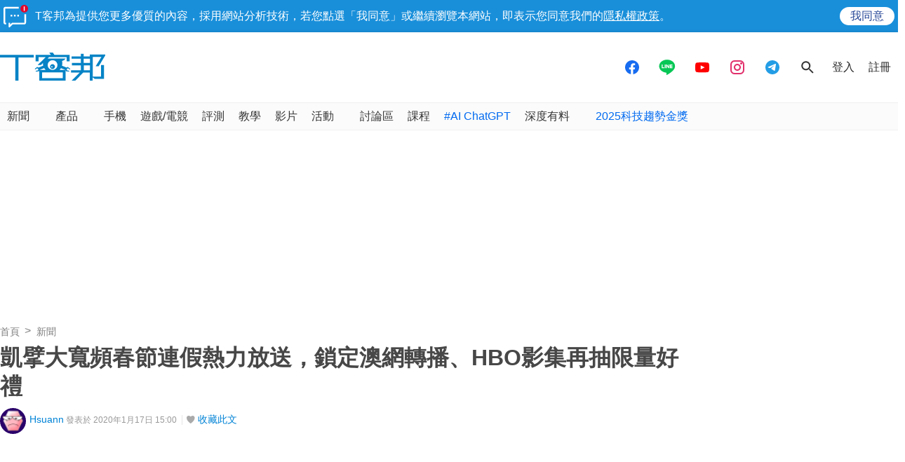

--- FILE ---
content_type: text/html; charset=utf-8
request_url: https://www.techbang.com/posts/75740
body_size: 30749
content:
<!DOCTYPE html>
<html lang="zh-tw"
      xmlns="http://www.w3.org/1999/xhtml"
      xmlns:og="http://ogp.me/ns#"
      xmlns:fb="http://www.facebook.com/2008/fbml">
<head>
  <meta charset="utf-8">
  <meta name="viewport" content="width=device-width, initial-scale=1"/>
  <meta property="fb:pages" content="161676900673">
  <title>凱擘大寬頻春節連假熱力放送，鎖定澳網轉播、HBO影集再抽限量好禮 | T客邦</title>
  <meta name="description" content="凱擘大寬頻春節期間提供好萊塢電影、熱門卡通，還有體壇賽事等節目，再加碼推出頻道200台後的高畫質頻道7天免費試看活動，從小年夜到初五天天都好看。1月20日至2月2日鎖定澳網還有機會獲得限量名牌網球拍；2月9日前收看HBO全新原創影集，再抽HBO獨家周邊好禮。" />
  <meta name="keywords" content="新聞,新聞,影音,電影,影音服務,凱擘" />
  <meta name="robots" content="max-image-preview:large">
  <link rel="canonical" href="https://www.techbang.com/posts/75740-watch-tv-to-celebrate-the-year-of-the-rat-kai-yuans-big-broadband-spring-show-gives-you-a-good-look-all-year" />
  <link rel="amphtml" href="https://www.techbang.com/posts/75740-watch-tv-to-celebrate-the-year-of-the-rat-kai-yuans-big-broadband-spring-show-gives-you-a-good-look-all-year.amp" />
  <link rel="alternate" type="application/rss+xml" title="T客邦 - 全站文章 RSS" href="https://feeds.feedburner.com/techbang/daily" />
  <link rel="shortcut icon" href="/favicon.ico">
  <link href="/techbang-ip.png" rel="apple-touch-icon" />
  <link href="/techbang-ip4.png" rel="apple-touch-icon" />
  <link href="/techbang-ipad.png" rel="apple-touch-icon" />

  <meta name="application-name" content="T客邦 techbang"/>
  <meta name="msapplication-TileColor" content="#00adef"/>
  <meta name="msapplication-TileImage" content="https://cdn0.techbang.com/assets/65b0c3c6-c701-45ed-bca3-1976fc849678-7ee2e27d00e5fe3c83082ef37e4c077359c62e6e17eff72283a8c48cd4af4488.png"/>

  <link rel="stylesheet" media="screen" href="https://cdn2.techbang.com/assets/application-a442db67e608dd19205197e54fa91f4f14cfbd5f3f6098501eb331d5e4128e91.css" />
  

  <meta name="csrf-param" content="authenticity_token" />
<meta name="csrf-token" content="fld8WsOgL8e0Mz6P59e5Hf5FiTfjynH+b8SFfsiAVfHEBLqX5uHuWR5WP6V/xS12hImecx57glA6Pywpe/+L+g==" />

  <meta property="og:title" content="凱擘大寬頻春節連假熱力放送，鎖定澳網轉播、HBO影集再抽限量好禮"><meta property="og:description" content="凱擘大寬頻春節期間提供好萊塢電影、熱門卡通，還有體壇賽事等節目，再加碼推出頻道200台後的高畫質頻道7天免費試看活動，從小年夜到初五天天都好看。1月20日至2月2日鎖定澳網還有機會獲得限量名牌網..."><meta property="og:type" content="article"><meta property="og:image" content="https://cdn2.techbang.com/system/excerpt_images/75740/original/855a6a754b904331cbddc276c1155082.jpg?1579236526"><meta property="og:url" content="https://www.techbang.com/posts/75740-watch-tv-to-celebrate-the-year-of-the-rat-kai-yuans-big-broadband-spring-show-gives-you-a-good-look-all-year"><meta property="article:publisher" content="https://www.facebook.com/TKbang" />
<meta property="article:author" content="https://www.facebook.com/TKbang" />
<meta property="article:published_time" content="2020-01-17T07:00:00Z">

  <meta property="dable:image" content="https://cdn2.techbang.com/system/excerpt_images/75740/special_headline/855a6a754b904331cbddc276c1155082.jpg?1579236526">  <meta property="dable:item_id" content="75740">
    <meta name="popIn_certification" content=non_adult>

  
  

  

  

  <meta property="og:site_name" content="T客邦">
<meta property="fb:app_id" content="258434103148">
<meta name="twitter:card" content="summary_large_image" />
<meta name="twitter:site" content="@techbang" />

  <script type="application/javascript" src="//anymind360.com/js/6237/ats.js"></script>


  <script src="https://s.techbang.com/login?_=1768887841&amp;gateway=1&amp;service=https%3A%2F%2Fwww.techbang.com%2Fsession%2Fsync.js%3Flogin%3D" async="async"></script>
  <!--[if lt IE 9]><script src="https://cdn2.techbang.com/assets/shims/html5shiv-db0cbab303cdcc0326e74a0de2ac38f51830d73090b0874423d5ac082cc671ec.js"></script><![endif]-->

  <script>
  document.addEventListener('DOMContentLoaded', function() {
    if ($("#dablewidget_BoxPzro8").length) {
      var dable_section_height = $("#dablewidget_BoxPzro8").offset().top,
          enable_scroll_load = true,
          load_dable_js = function(){
                            (function(d,a,b,l,e,_) {
                            d[b]=d[b]||function(){(d[b].q=d[b].q||[]).push(arguments)};e=a.createElement(l);
                            e.async=1;e.charset='utf-8';e.src='//static.dable.io/dist/plugin.min.js';
                            _=a.getElementsByTagName(l)[0];_.parentNode.insertBefore(e,_);
                            })(window,document,'dable','script');
                            dable('setService', 'techbang.com');
                            dable('sendLog');
                          };

      $(window).scroll(function(){
        if (enable_scroll_load && dable_section_height - $(window).scrollTop() < 1300) {
          load_dable_js();
          enable_scroll_load = false;
        }
      });
    }
  })
</script>

      <script>
//<![CDATA[
function load_gpt(){var e=document.createElement("script");e.async=!0,e.type="text/Javascript",e.src="https://www.googletagservices.com/tag/js/gpt.js";var t=document.getElementsByTagName("script")[0];t.parentNode.insertBefore(e,t)}var googletag=googletag||{};googletag.cmd=googletag.cmd||[];var enable_scroll_load=!0;/Mobi/.test(navigator.userAgent)?document.addEventListener("scroll",function(){enable_scroll_load&&(load_gpt(),enable_scroll_load=!1)}):load_gpt();var create_cookie=function(e,t,n){var o,l=new Date;n=n||1,l.setTime(l.getTime()+24*n*60*60*1e3),o="; expires="+l.toGMTString(),document.cookie=escape(e)+"="+escape(t)+o+"; path=/"},read_cookie=function(e){e=escape(e)+"=";for(var t=document.cookie.split(";"),n=0;n<t.length;n++){for(var o=t[n];" "===o.charAt(0);)o=o.substring(1,o.length);if(0===o.indexOf(e))return unescape(o.substring(e.length,o.length))}return null},dfp_crazy_ads_render=function(e){var t,n=!1,o=0,l=function(){var e=document.querySelectorAll("#crazy_ad_big > div")[0];if(void 0!==e||null!=e){var n=document.createElement("a");n.id="crazyad_close_button",n.innerHTML="\u95dc\u9589\u5ee3\u544a",n.style.position="absolute",n.style.zIndex="3",n.style.right="5px",n.style.marginTop="5px",n.style.color="#fff",n.style.fontSize="14px",n.style.cursor="pointer",n.style.backgroundColor="rgba(0,0,0,0.7)",n.style.padding="5px",n.addEventListener("click",function(){var e=document.getElementById("crazy_ad_big"),n=document.getElementById("crazyad_open_button");e.style.display="none",n.style.display="block",this.style.display="none",this.dataset.settimeout="Y",null!=t&&clearInterval(t)}),e.insertBefore(n,e.firstChild)}},a=function(){var e=document.querySelectorAll("#crazy_ad_small > div")[0];if(void 0!==e||null!=e){var t=document.createElement("a");t.id="crazyad_open_button",t.innerHTML="\u5c55\u958b\u5ee3\u544a",t.style.position="absolute",t.style.zIndex="3",t.style.right="315px",t.style.marginTop="5px",t.style.color="#fff",t.style.fontSize="14px",t.style.cursor="pointer",t.style.backgroundColor="rgba(0,0,0,0.7)",t.style.padding="5px",t.addEventListener("click",function(){var e=document.getElementById("crazy_ad_big"),t=document.getElementById("crazyad_close_button");e.style.display="block",t.style.display="block",this.style.display="none"}),e.insertBefore(t,e.firstChild)}};if(0==o&&e.classList.contains("crazy-ads")){o=1,l(),a();new Date;var s=e.dataset.resource,i=e.dataset.type,r="";r=null==s?window.location.hostname.replace(".","_")+"_"+i:s+"_"+i,null==read_cookie(r)&&(create_cookie(r,!0),n=!0);var c=document.getElementById("crazy_ad_big"),d=(c=document.getElementById("crazy_ad_big"),document.getElementById("crazyad_close_button")),u=document.getElementById("crazyad_open_button");if(1==n){if(c.style.display="block",d.style.display="block",u.style.display="none","Y"!=d.dataset.settimeout){var m=0;t=setInterval(function(){m+=1,c.style.display="none",d.style.display="none",u.style.display="block",1==m&&clearInterval(t)},12e3)}}else c.style.display="none",d.style.display="none"}},dfp_mobile_full_render=function(e,t){var n=!1,o=function(e,t=null){n=!0,e.addEventListener("click",function(){this.parentNode.remove(),t&&t.click()})},l=function(n=null){var l=(document.documentElement.clientWidth-t.size[0])/2,a=document.getElementsByClassName("mobile_full_ads_close")[0];a.style.right=l+"px",a.style.backgroundPositionX="right",e.parentNode.style.display="block",a.style.display="block",o(a,n)};let a=function(t=null){let n=function(e){e&&e.click()};if(!s.contentDocument)return n(t),!1;let o=s.contentDocument.getElementsByClassName("adsbyfalcon").length>0,a=e.getElementsByClassName("scupioadslot").length>0,r=s.contentDocument.getElementById("nextAD"),c=s.contentDocument.getElementById("vm5ad-js-sdk"),d=s.contentDocument.getElementsByTagName("img").length>0;if(a||o){var u=document.createElement("div"),m=s.contentDocument.body.childNodes;for(i=0;i<m.length;i++)if("SCRIPT"==m[i].nodeName){if(m[i].src.length>0){var y=document.createElement("script");y.type="text/javascript",y.src=m[i].src,u.appendChild(y)}}else if("A"==m[i].nodeName&&0!=m[i].getAttribute("src")){var g=document.createElement("script");g.setAttribute("async",""),g.src=m[i].getAttribute("src"),u.appendChild(g)}else{var f=m[i].cloneNode(!0);u.appendChild(f)}document.body.appendChild(u)}else if(r){$(s.contentDocument).on("DOMNodeInserted",ad2Listener=function(e){p(e)}),s.contentWindow.addEventListener("message",clickforceListener=function(e){_(e)});function p(e){e.target.querySelector("img[src='https://content.ad2iction.com/mediascroll/logo.jpg']")&&(l(t),b(),v())}function _(e){"pop_ads=0"===e.data?(v(),b()):"pop_ads=1"===e.data&&(l(t),v(),b())}function v(){s.contentWindow.removeEventListener("message",clickforceListener)}function b(){$(s.contentDocument).off("DOMNodeInserted",ad2Listener)}}else if(c){var h=new MutationObserver(function(e){e.forEach(function(){l(t),k(),h.disconnect()})});s.contentDocument.addEventListener("DOMNodeInserted",vmfiveListener=function(e){E(e)});function E(){var e=s.contentDocument.getElementsByClassName("vmadsdk-ad-remote")[0];e&&h.observe(e,{attributes:!0,attributeFilter:["style"]})}function k(){s.contentDocument.removeEventListener("DOMNodeInserted",vmfiveListener)}}else if(d){var x=function(e){var t=$.Deferred(),n=new Image;return n.onload=function(){t.resolve()},n.src=e,t.promise()};t&&s.contentDocument.getElementsByTagName("img")[0].addEventListener("click",function(){history.pushState({url:t.href},"","")});var B=x(s.contentDocument.getElementsByTagName("img")[0].src);$.when.apply(null,B).done(function(){l(t)})}else{I();function I(){s.contentDocument.querySelector("iframe[id^='frame-innity']")||L()}function L(){l(t)}}(document.querySelectorAll(".mobile_full_ads_close").length<=0||document.querySelectorAll(".mobile_full_ads_close")[0].style.length<=0)&&n(t)};if(e.classList.contains("mobile-full")){var s=document.getElementById("google_ads_iframe_"+e.dataset.unit+"_0");history.state&&history.state.url&&window.location.replace(history.state.url),document.querySelectorAll(".article a").forEach(function(e){e.addEventListener("click",function(e){e.preventDefault();let t=document.createElement("a");t.href=this.href,"_blank"===this.getAttribute("target")&&(t.target="_blank"),document.body.appendChild(t),n?t.click():a(t)},!1)})}},dfp_gold_text_render=function(e){if(e.classList.contains("gold-text")){var t=e.dataset.color,n=e.dataset.unit,o=document.getElementById("google_ads_iframe_"+n+"_0").contentDocument;o.getElementsByTagName("body")[0].style.cssText="text-align: center; line-height: 30px;",0!=o.getElementsByTagName("a").length&&(o.getElementsByTagName("a")[0].style.cssText="text-decoration: none;"),0!=o.getElementsByTagName("span").length&&(o.getElementsByTagName("span")[0].style.cssText="color: "+t+";")}},dfp_close_btn_render=function(e){if(e.classList.contains("close-btn")&&document.getElementById("google_ads_iframe_"+e.dataset.unit+"_0").src.length>0){var t=document.getElementById(e.id);t.style.display="none",window.addEventListener("message",ytIframeListener=function(e){n(e)});function n(e){"yt_iframe=1"===e.data&&($(t).slideToggle(700),o(),l())}function o(){var e=a(),n=t.querySelector("iframe");t.insertBefore(e,t.firstChild),e.addEventListener("click",function(){function e(){"none"==t.style.display&&(n.remove(),clearInterval(o))}$(t).slideToggle(700),this.style.display="none";var o=setInterval(function(){e()},1e3)})}function l(){window.removeEventListener("message",ytIframeListener)}function a(){var e=document.createElement("a");return e.id="dfp_close_button",e.innerHTML="\u95dc\u9589\u5ee3\u544a",e.style.position="absolute",e.style.height="30px",e.style.lineHeight="30px",e.style.right="-5px",e.style.top="-5px",e.style.margin="5px",e.style.padding="0 5px",e.style.cursor="pointer",e.style.background="rgba(6, 6, 6, 0.3)",e.style.color="#fff",e.style.textAlign="center",e.style.border="1px solid",e}}};googletag.cmd.push(function(){googletag.pubads().addEventListener("slotRenderEnded",function(e){var t=e.slot.getSlotElementId(),n=document.getElementById(t);void 0!==n&&null!=n&&0==e.isEmpty&&(dfp_gold_text_render(n,e),dfp_mobile_full_render(n,e),dfp_close_btn_render(n,e),dfp_crazy_ads_render(n,e))})}),window.closeFullAD=function(){$(".mobile_full_ads").remove()};
//]]>
</script>

    <script type='text/javascript'> googletag.cmd.push(function() { googletag.defineSlot("/1067003/techbang_i_p_970x90", [[970, 100], [970, 90]], "dfp-middle_techbang_desktop_2") .setCollapseEmptyDiv(true) .addService(googletag.pubads()); googletag.defineSlot("/1067003/techbang_i_r_300x100_1", [[300, 100]], "dfp-sidebar_techbang_desktop_4") .setCollapseEmptyDiv(true) .addService(googletag.pubads()); googletag.defineSlot("/1067003/techbang_i_r_300x250_1", [[300, 250]], "dfp-sidebar_techbang_desktop_5") .setCollapseEmptyDiv(true) .addService(googletag.pubads()); googletag.defineSlot("/1067003/techbang_r_300x250", [[1, 1], [300, 170], [300, 250]], "dfp-sidebar_techbang_r_300x250") .setCollapseEmptyDiv(true) .addService(googletag.pubads()); googletag.defineSlot("/1067003/techbang_i_r_300x100_2", [[300, 100]], "dfp-sidebar_techbang_desktop_6") .setCollapseEmptyDiv(true) .addService(googletag.pubads()); googletag.defineSlot("/1067003/techbang_i_r_300x100_3", [[300, 100]], "dfp-sidebar_techbang_desktop_7") .setCollapseEmptyDiv(true) .addService(googletag.pubads()); googletag.defineSlot("/1067003/techbang_i_r_300x250_2", [[300, 250]], "dfp-sidebar_techbang_desktop_8") .setCollapseEmptyDiv(true) .addService(googletag.pubads()); googletag.defineSlot("/1067003/techbang_i_r_300x600_1", [[300, 600]], "dfp-sidebar_techbang_desktop_9") .setCollapseEmptyDiv(true) .addService(googletag.pubads()); googletag.defineSlot("/1067003/techbang_content_stickyAD", [[300, 600]], "dfp-sidebar_techbang_desktop_11") .setCollapseEmptyDiv(true) .addService(googletag.pubads()); googletag.defineSlot("/1067003/techbang_all_pushdown_970x250", [[970, 250]], "dfp-techbang_all_pushdown_970x250") .setCollapseEmptyDiv(true,true) .addService(googletag.pubads()); googletag.defineSlot("/1067003/techbang_idle_970x250", [[970, 250]], "dfp-techbang_idle_970x250") .setCollapseEmptyDiv(true) .addService(googletag.pubads()); googletag.defineSlot("/1067003/techbang_i_m_970x250_1", [[970, 250], [970, 90], [728, 90]], "dfp-techbang_i_m_970x250_1") .setCollapseEmptyDiv(true) .addService(googletag.pubads()); googletag.defineSlot("/1067003/techbang_i_m_970x250_2", [[970, 250], [970, 90], [728, 90]], "dfp-techbang_i_m_970x250_2") .setCollapseEmptyDiv(true) .addService(googletag.pubads()); googletag.defineSlot("/1067003/techbang_Desktop_posts_inline_video", [[1, 1], [357, 200]], "dfp-techbang_Desktop_posts_inline_video") .setCollapseEmptyDiv(true) .addService(googletag.pubads()); googletag.defineSlot("/1067003/techbang_desktop_mega_bottom_anchor", [[1, 1], [970, 90], [728, 90]], "dfp-techbang_desktop_mega_bottom_anchor") .setCollapseEmptyDiv(true) .addService(googletag.pubads()); googletag.defineSlot("/1067003/techbang_i_d_970x250", [[970, 250], [970, 90], [728, 90]], "dfp-techbang_i_d_970x250") .setCollapseEmptyDiv(true) .addService(googletag.pubads()); if(localStorage.getItem('_itg_segments') !== null && localStorage.getItem('_itg_segments') !== undefined){ googletag.pubads().setTargeting('itg_segments_0', JSON.parse(localStorage.getItem('_itg_segments'))['pr0']); googletag.pubads().setTargeting('itg_segments_20', JSON.parse(localStorage.getItem('_itg_segments'))['pr20']); googletag.pubads().setTargeting('itg_segments_50', JSON.parse(localStorage.getItem('_itg_segments'))['pr50']); googletag.pubads().setTargeting('itg_segments_80', JSON.parse(localStorage.getItem('_itg_segments'))['pr80']); } googletag.pubads().enableAsyncRendering(); googletag.pubads().enableSingleRequest(); googletag.pubads().enableLazyLoad({ fetchMarginPercent: 200, renderMarginPercent: 100, mobileScaling: 2.0 }); googletag.enableServices(); }); </script>

  <script type="text/javascript">
  document.addEventListener('DOMContentLoaded', function() {
    if ($("#_popIn_recommend_word").length) {
      var popin_section_height = $("#_popIn_recommend_word").offset().top,
          enable_scroll_load = true,
          load_popin_js = function() {
                            var pa = document.createElement('script');
                            pa.type = 'text/javascript';
                            pa.charset = "utf-8";
                            pa.async = true;
                            pa.src = window.location.protocol + "//api.popin.cc/searchbox/techbang.js";
                            var s = document.getElementsByTagName('script')[0];
                            s.parentNode.insertBefore(pa, s);
                          };

      $(window).scroll(function(){
        if (enable_scroll_load && popin_section_height - $(window).scrollTop() < 1300) {
          load_popin_js();
          enable_scroll_load = false;
        }
      });
    }
  })
</script>

  <script type="application/ld+json">
  [{"@context":"https://schema.org","@type":"NewsArticle","mainEntityOfPage":"https://www.techbang.com/posts/75740-watch-tv-to-celebrate-the-year-of-the-rat-kai-yuans-big-broadband-spring-show-gives-you-a-good-look-all-year","headline":"凱擘大寬頻春節連假熱力放送，鎖定澳網轉播、HBO影集再抽限量好禮","image":{"@type":"ImageObject","url":"https://cdn2.techbang.com/system/excerpt_images/75740/original/855a6a754b904331cbddc276c1155082.jpg?1579236526","width":1200,"height":630},"datePublished":"2020-01-17T15:00:00+0800","dateModified":"2020-09-30T11:03:18+0800","author":{"@type":"Person","name":"Hsuann","url":"https://www.techbang.com/users/lynn85072947"},"publisher":{"@type":"Organization","name":"T客邦","logo":{"@type":"ImageObject","url":"/site-logo.png","width":200},"url":"https://www.techbang.com"},"description":"凱擘大寬頻春節期間提供好萊塢電影、熱門卡通，還有體壇賽事等節目，再加碼推出頻道200台後的高畫質頻道7天免費試看活動，從小年夜到初五天天都好看。1月20日至2月2日鎖定澳網還有機會獲得限量名牌網球拍；2月9日前收看HBO全新原創影集，再抽HBO獨家周邊好禮。","url":"https://www.techbang.com/posts/75740-watch-tv-to-celebrate-the-year-of-the-rat-kai-yuans-big-broadband-spring-show-gives-you-a-good-look-all-year","thumbnailUrl":"https://cdn2.techbang.com/system/excerpt_images/75740/original/855a6a754b904331cbddc276c1155082.jpg?1579236526","articleSection":"新聞","keywords":"新聞,影音,電影,影音服務,凱擘","articleBody":"凱擘大寬頻春節期間提供好萊塢電影、熱門卡通，還有體壇賽事等節目，再加碼推出頻道200台後的高畫質頻道7天免費試看活動，從小年夜到初五天天都好看。1月20日至2月2日鎖定澳網還有機會獲得限量名牌網球拍；2月9日前收看HBO全新原創影集，再抽HBO獨家周邊好禮。除夕和大年初一晚上9點不要錯過東森電影台（第62台）全台票房破億的首播韓國動作喜劇《雞不可失》，以及地表最強大叔馬東石主演的《犯罪都市》；喜歡國片的朋友推薦除夕晚上9點於緯來電影台（第63台）播出的《寒單》，以及初一晚上9點全台首播、榮獲5項金馬獎項肯定的《返校》；超級英雄電影迷更要鎖定HBO HD（第235台），除夕至初二每晚9點接連輪播《水行俠》、《沙贊》，以及《馴龍高手3》。親子家庭用戶年假首選推薦由 DREAMWORKS 頻道（第212台）全新推出的動畫影集《功夫熊貓：命運之爪》，自1月20日起每週一至週五晚上6點30分播出，讓可愛主角阿波的冒險故事陪伴小朋友開心迎鼠年；以及1月24日起每週一至週五晚上8點於 CBeebies（第203台）播出的全新一季《全球探險衝衝衝》，英雄主角們將帶領小朋友到世界各地探險。凱擘年節好康加碼，即日起只要轉到200台後任一頻道，即可享有7天免費試看專屬優惠，超過40個高畫質數位頻道任你看。春節期間首推 Star Movies HD（第240台）全台首播好萊塢電影，從小年夜到初四每晚10點準時放送，包含漫威宇宙系列《美國隊長3：英雄內戰》和《驚奇隊長》、改編自日本動漫的《艾莉塔：戰鬥天使》、溫暖動人的歌舞片《愛‧滿人間》、迪士尼真人版電影《小飛象》，以及由安海瑟威和瑞貝爾威爾森主演的搞笑喜劇《詐騙女神》。2020首場大滿貫賽事「澳洲網球公開賽」即將熱血開打，1月20日至2月2日鎖定 FOX SPORTS(第73台)和 FOX SPORTS 3(第242台)，留意節目中的活動訊息，就有機會把名牌網球拍、運動配件帶回家。無法準時觀賽的朋友也可透過凱擘的超級錄影機預約錄影。另外，即日起至2月9日止，每週日晚上10點鎖定 HBO(第65台)和 HBO HD(第235台)播出的原創影集《影匿人生》，還能參加 HBO 獨家限量棒球帽或 Polo衫抽獎活動。"},{"@context":"https://schema.org","@type":"BreadcrumbList","itemListElement":[{"@type":"ListItem","position":1,"item":{"@id":"https://www.techbang.com","name":"T客邦"}},{"@type":"ListItem","position":2,"item":{"@id":"https://www.techbang.com/categories/16","name":"新聞"}},{"@type":"ListItem","position":3,"item":{"@id":"https://www.techbang.com/posts/75740-watch-tv-to-celebrate-the-year-of-the-rat-kai-yuans-big-broadband-spring-show-gives-you-a-good-look-all-year","name":"凱擘大寬頻春節連假熱力放送，鎖定澳網轉播、HBO影集再抽限量好禮"}}]},null]
</script>

  <meta name='dailymotion-domain-verification' content='dmc241bx16fyimkj9' />
  <script>
//<![CDATA[

  var all_cookie = document.cookie.split(';');
  var google_id = '';
  all_cookie.forEach(function(e){
    if(e.match(/\s_ga=GA\d\.\d\./)) {
      google_id = e.replace(/\s_ga=GA\d\.\d\./, '');
    }
  });

  var str = document.querySelector('meta[property="og:site_name"]').content

  window.dataLayer = window.dataLayer || [];
  window.dataLayer.push({
    'google_id' : google_id,

    'post_id' : '75740',
    'category' : '新聞'.split(','),
    'tag' : '新聞,影音,電影,影音服務,凱擘'.split(','),
    'publication_date' : '2020-01-17 15:00',
    'author_login_name' : 'lynn85072947',
    'author_nickname' : 'Hsuann',
    'words' : '938'
  });

//]]>
</script>
  <!-- Google Tag Manager -->
<script>
  setTimeout(function(){
    (function(w,d,s,l,i){w[l]=w[l]||[];w[l].push({'gtm.start':
    new Date().getTime(),event:'gtm.js'});var f=d.getElementsByTagName(s)[0],
    j=d.createElement(s),dl=l!='dataLayer'?'&l='+l:'';j.async=true;j.src=
    'https://www.googletagmanager.com/gtm.js?id='+i+dl;f.parentNode.insertBefore(j,f);
    })(window,document,'script','dataLayer','GTM-PKCDSH');
  }, 2000);
</script>
<!-- End Google Tag Manager -->

  <script>
  let first_link_place = document.getElementsByTagName('link')[0],
      link = document.createElement('link'),
      first_script_place = document.getElementsByTagName('script')[0],
      xpush_script = document.createElement('script')

  link.rel = 'serviceworker'
  link.href = "https://www.techbang.com/ucf_sw.js"
  xpush_script.type = 'text/javascript'
  xpush_script.src = 'https://cdn.aralego.net/xpush/sdk.js'

  setTimeout(function () {
    first_link_place.parentNode.insertBefore(link, first_link_place)
    first_script_place.parentNode.insertBefore(xpush_script, first_script_place)
  }, 3000)

  setTimeout(function () {
    window.xpush.registerPush('par-772798A8BBB2AE640BB4A3EA6D64E47B', 'pub-9A2A7969DDD268B304423A93BDB2926E')
  }, 5000)
</script>

</head>

<!--[if lte IE 6]><body id="doc" class="ie6"><![endif]-->
<!--[if IE 7]><body id="doc" class="ie7"><![endif]-->
<!--[if IE 8]><body id="doc" class="ie8"><![endif]-->
<!--[if gte IE 9]><body id="doc" class="ie9"><![endif]-->
<!--[if !IE]>--><body id="doc" class=""><!--<![endif]-->
  <!-- Google Tag Manager (noscript) -->
<noscript><iframe src="https://www.googletagmanager.com/ns.html?id=GTM-PKCDSH"
height="0" width="0" style="display:none;visibility:hidden"></iframe></noscript>
<!-- End Google Tag Manager (noscript) -->

        <script>
      window.fbAsyncInit = function() {
        FB.init({
          appId: "258434103148",
          version: "v3.0", //pass version for the new javascript sdk
          status: true, // check login status
          cookie : true, // enable cookies to allow the server to access the session
          xfbml  : true // parse XFBML
        });
        
      };

      setTimeout(function(){
        (function(d, s, id) {
          var js, fjs = d.getElementsByTagName(s)[0];
          if (d.getElementById(id)) return;
          js = d.createElement(s); js.id = id;
          js.src = "//connect.facebook.net/zh_TW/sdk.js";
          fjs.parentNode.insertBefore(js, fjs);
        }(document, 'script', 'facebook-jssdk'));
      }, 4000);
      </script>


  <div id="stickies">
        <div class="notify_stickie" id="stickie_94133400">
          <div class="notify_container">
            <div class="notify-wrapper">
              <span class="notify-icon"></span>
              T客邦為提供您更多優質的內容，採用網站分析技術，若您點選「我同意」或繼續瀏覽本網站，即表示您同意我們的<a target="_blank" href="https://www.techbang.com/pages/privacy">隱私權政策</a>。
            </div>
            <div class="btn-wrapper">
              <div class="cookie_policy_close_btn agree-btn">
                <a href="#">我同意</a>
              </div>
            </div>
          </div>
        </div>
      </div>

  <header class="nav-menu">
  <div class="nav-header-wrapper">
    <div class="nav-header-holder container">

      <div class="site-logo">
        <a href="/"><img alt="T客邦" src="https://cdn1.techbang.com/assets/imgs/techbang-logo-32a6fc4dbc0fa4166bf794994fb01d56d2149d26a149d71a406e8d8aed754f4a.svg" /></a>
      </div>

      <div class="ads-holder-tmp">
        <div class="google-dfp"></div>
      </div>

      <div class="social-wrapper">
        <a target="_blank" href="https://www.facebook.com/TKbang">
          <svg xmlns="http://www.w3.org/2000/svg" width="24" height="24" viewBox="0 0 24 24" fill="none">
            <path fill-rule="evenodd" clip-rule="evenodd" d="M12 22C17.5228 22 22 17.5228 22 12C22 6.47715 17.5228 2 12 2C6.47715 2 2 6.47715 2 12C2 16.9288 5.56576 21.0247 10.2583 21.8489V15.0583H7.71429V12.2358H10.2583V10.0846C10.2583 7.63781 11.7535 6.28571 14.043 6.28571C15.1389 6.28571 16.2857 6.47642 16.2857 6.47642V8.87933H15.0215C13.7769 8.87933 13.3894 9.63264 13.3894 10.405V12.2358H16.1683L15.7241 15.0583H13.3894V21.8818C12.9072 21.9556 12.4144 21.9954 11.9128 21.9996C11.9418 21.9999 11.9709 22 12 22Z" fill="#176CF0"/>
          </svg>
</a>
        <a target="_blank" href="https://line.me/R/ti/p/%40mmx9155h">
          <svg xmlns="http://www.w3.org/2000/svg" width="24" height="24" viewBox="0 0 21 22" fill="none">
            <path fill-rule="evenodd" clip-rule="evenodd" d="M20.7407 9.51696C20.7407 4.82068 16.0888 1 10.3703 1C4.65255 1 0 4.82068 0 9.51696C0 13.7272 3.68936 17.2531 8.67291 17.9198C9.01067 17.9935 9.4703 18.1452 9.5866 18.4373C9.69117 18.7027 9.65499 19.1184 9.62 19.3863C9.62 19.3863 9.49833 20.1269 9.47209 20.2847L9.46807 20.308C9.41884 20.5922 9.29462 21.3093 10.3703 20.8504C11.4772 20.3784 16.3427 17.2915 18.5183 14.7571C20.0213 13.0892 20.7407 11.3965 20.7407 9.51696ZM8.26327 7.24026H7.53586C7.42433 7.24026 7.33368 7.3317 7.33368 7.44403V12.0118C7.33368 12.1244 7.42433 12.2156 7.53586 12.2156H8.26327C8.3748 12.2156 8.46526 12.1244 8.46526 12.0118V7.44403C8.46526 7.3317 8.3748 7.24026 8.26327 7.24026ZM12.5427 7.24026H13.2701C13.3818 7.24026 13.4721 7.3317 13.4721 7.44403V12.0118C13.4721 12.1244 13.3818 12.2156 13.2701 12.2156H12.5427C12.4777 12.2156 12.4145 12.1827 12.3773 12.1294L10.304 9.29889V12.0118C10.304 12.1244 10.2135 12.2156 10.1018 12.2156H9.37458C9.26305 12.2156 9.1724 12.1244 9.1724 12.0118V7.44403C9.1724 7.3317 9.26305 7.24026 9.37458 7.24026H10.1018C10.1696 7.24407 10.2317 7.27283 10.27 7.33089L12.3407 10.1578V7.44403C12.3407 7.3317 12.4311 7.24026 12.5427 7.24026ZM6.50986 11.072H4.53338V7.44446C4.53338 7.33172 4.44292 7.24028 4.33159 7.24028H3.60398C3.49245 7.24028 3.402 7.33172 3.402 7.44446V12.0115C3.402 12.1223 3.49205 12.2158 3.60378 12.2158H6.50986C6.62139 12.2158 6.71144 12.1242 6.71144 12.0115V11.2762C6.71144 11.1634 6.62139 11.072 6.50986 11.072ZM17.4887 8.17997C17.4887 8.29291 17.3986 8.38414 17.2871 8.38414H15.3108V9.15603H17.2871C17.3986 9.15603 17.4887 9.24767 17.4887 9.36041V10.0957C17.4887 10.2085 17.3986 10.2999 17.2871 10.2999H15.3108V11.072H17.2871C17.3986 11.072 17.4887 11.1636 17.4887 11.2762V12.0117C17.4887 12.1242 17.3986 12.2158 17.2871 12.2158H14.3808C14.2694 12.2158 14.1792 12.1222 14.1792 12.0117V7.44446C14.1792 7.33362 14.2696 7.24028 14.3812 7.24028H17.2871C17.3986 7.24028 17.4887 7.33192 17.4887 7.44466V8.17997Z" fill="#06C755"/>
          </svg>
</a>
        <a target="_blank" href="https://www.youtube.com/@techbang3c">
          <svg xmlns="http://www.w3.org/2000/svg" width="24" height="24" viewBox="0 0 24 24" fill="none">
            <path fill-rule="evenodd" clip-rule="evenodd" d="M4.81748 5.22389C3.40282 5.29398 2.26645 6.40166 2.17465 7.81508C2.08669 9.16923 2 10.8355 2 12.1429C2 13.4502 2.08669 15.1165 2.17465 16.4706C2.26645 17.884 3.40282 18.9917 4.81748 19.0618C6.86599 19.1633 9.79391 19.2857 12 19.2857C14.2061 19.2857 17.134 19.1633 19.1825 19.0618C20.5972 18.9917 21.7335 17.8841 21.8254 16.4706C21.9133 15.1165 22 13.4502 22 12.1429C22 10.8355 21.9133 9.16923 21.8254 7.81508C21.7335 6.40167 20.5972 5.29398 19.1825 5.22389C17.134 5.1224 14.2061 5 12 5C9.79391 5 6.86599 5.1224 4.81748 5.22389ZM15.5714 12.1429L9.85714 15V9.28571L15.5714 12.1429Z" fill="#FF0000"/>
          </svg>
</a>
        <a target="_blank" href="https://www.instagram.com/techbang3c">
          <svg xmlns="http://www.w3.org/2000/svg" width="24" height="24" viewBox="0 0 24 24" fill="none">
            <path d="M19 6.5C19 7.32843 18.3284 8 17.5 8C16.6716 8 16 7.32843 16 6.5C16 5.67157 16.6716 5 17.5 5C18.3284 5 19 5.67157 19 6.5Z" fill="#E1306C"/>
            <path fill-rule="evenodd" clip-rule="evenodd" d="M12 17C14.7614 17 17 14.7614 17 12C17 9.23858 14.7614 7 12 7C9.23858 7 7 9.23858 7 12C7 14.7614 9.23858 17 12 17ZM12 15C13.6569 15 15 13.6569 15 12C15 10.3431 13.6569 9 12 9C10.3431 9 9 10.3431 9 12C9 13.6569 10.3431 15 12 15Z" fill="#E1306C"/>
            <path fill-rule="evenodd" clip-rule="evenodd" d="M2 11.6C2 8.23969 2 6.55953 2.65396 5.27606C3.2292 4.14708 4.14708 3.2292 5.27606 2.65396C6.55953 2 8.23969 2 11.6 2H12.4C15.7603 2 17.4405 2 18.7239 2.65396C19.8529 3.2292 20.7708 4.14708 21.346 5.27606C22 6.55953 22 8.23969 22 11.6V12.4C22 15.7603 22 17.4405 21.346 18.7239C20.7708 19.8529 19.8529 20.7708 18.7239 21.346C17.4405 22 15.7603 22 12.4 22H11.6C8.23969 22 6.55953 22 5.27606 21.346C4.14708 20.7708 3.2292 19.8529 2.65396 18.7239C2 17.4405 2 15.7603 2 12.4V11.6ZM11.6 4H12.4C14.1132 4 15.2777 4.00156 16.1779 4.0751C17.0548 4.14674 17.5032 4.27659 17.816 4.43597C18.5686 4.81947 19.1805 5.43139 19.564 6.18404C19.7234 6.49684 19.8533 6.94524 19.9249 7.82208C19.9984 8.72225 20 9.88684 20 11.6V12.4C20 14.1132 19.9984 15.2777 19.9249 16.1779C19.8533 17.0548 19.7234 17.5032 19.564 17.816C19.1805 18.5686 18.5686 19.1805 17.816 19.564C17.5032 19.7234 17.0548 19.8533 16.1779 19.9249C15.2777 19.9984 14.1132 20 12.4 20H11.6C9.88684 20 8.72225 19.9984 7.82208 19.9249C6.94524 19.8533 6.49684 19.7234 6.18404 19.564C5.43139 19.1805 4.81947 18.5686 4.43597 17.816C4.27659 17.5032 4.14674 17.0548 4.0751 16.1779C4.00156 15.2777 4 14.1132 4 12.4V11.6C4 9.88684 4.00156 8.72225 4.0751 7.82208C4.14674 6.94524 4.27659 6.49684 4.43597 6.18404C4.81947 5.43139 5.43139 4.81947 6.18404 4.43597C6.49684 4.27659 6.94524 4.14674 7.82208 4.0751C8.72225 4.00156 9.88684 4 11.6 4Z" fill="#E1306C"/>
          </svg>
</a>
        <a target="_blank" href="https://t.me/TechbangNEWS">
          <svg xmlns="http://www.w3.org/2000/svg" width="24" height="24" viewBox="0 0 24 24" fill="none">
            <path fill-rule="evenodd" clip-rule="evenodd" d="M12 22C17.5228 22 22 17.5228 22 12C22 6.47715 17.5228 2 12 2C6.47715 2 2 6.47715 2 12C2 17.5228 6.47715 22 12 22ZM16.0209 7.05857C16.5324 6.83397 17.0795 7.28808 16.9904 7.86342L15.6727 16.3758C15.5926 16.8933 15.0418 17.163 14.6135 16.8945L10.7957 14.5003C10.3978 14.2508 10.3321 13.6729 10.6629 13.3319L14.0729 9.81616C14.195 9.69033 14.0393 9.48721 13.8964 9.58591L9.15913 12.8588C8.80895 13.1007 8.3747 13.1668 7.97368 13.0391L5.87248 12.3699C5.492 12.2488 5.46516 11.6931 5.83201 11.532L16.0209 7.05857Z" fill="#239DE5"/>
          </svg>
</a>      </div>

      <!-- 搜尋功能，加上 active 後開啟搜尋框 -->
      <div class="search-wrapper">
        <div class="search-btn">
          <svg xmlns="http://www.w3.org/2000/svg" width="24" height="24" viewBox="0 0 24 24" fill="none">
            <path d="M15.7549 14.255H14.9649L14.6849 13.985C15.6649 12.845 16.2549 11.365 16.2549 9.755C16.2549 6.165 13.3449 3.255 9.75488 3.255C6.16488 3.255 3.25488 6.165 3.25488 9.755C3.25488 13.345 6.16488 16.255 9.75488 16.255C11.3649 16.255 12.8449 15.665 13.9849 14.685L14.2549 14.965V15.755L19.2549 20.745L20.7449 19.255L15.7549 14.255ZM9.75488 14.255C7.26488 14.255 5.25488 12.245 5.25488 9.755C5.25488 7.26501 7.26488 5.255 9.75488 5.255C12.2449 5.255 14.2549 7.26501 14.2549 9.755C14.2549 12.245 12.2449 14.255 9.75488 14.255Z" fill="#353535"/>
          </svg>
        </div>
        <div class="search-panel">
          <form class="search-form" action="https://www.techbang.com/search" accept-charset="UTF-8" method="get">
            <input type="search" name="q" id="search-keyword" value="" class="search-input" placeholder="請輸入關鍵字" autocomplete="on" size="31" />
            <input name="utf8" type="hidden" value="✓">

            <button name="button" type="submit" id="searchActionBtn" class="btn submit-btn">
              <svg version="1.1" xmlns="http://www.w3.org/2000/svg" x="0px" y="0px" viewBox="0 0 50 50">
                <path class="st0" d="M34.8,34L31,30.1c3.1-3.5,3-8.9-0.4-12.3c-1.7-1.7-4-2.6-6.4-2.6c-2.4,0-4.7,0.9-6.4,2.6c-1.7,1.7-2.6,4-2.6,6.4c0,2.4,0.9,4.7,2.6,6.4c1.7,1.7,4,2.6,6.4,2.6c2.2,0,4.3-0.8,5.9-2.2l3.8,3.8L34.8,34z M24.2,32c-2.1,0-4-0.8-5.5-2.3c-1.5-1.5-2.3-3.4-2.3-5.5c0-2.1,0.8-4,2.3-5.5c1.5-1.5,3.4-2.3,5.5-2.3c2.1,0,4,0.8,5.5,2.3c3,3,3,8,0,11C28.2,31.2,26.3,32,24.2,32z"/>
              </svg>
</button>
            <button id="searchCloseBtn" class="btn close-btn" type="button">
              <svg xmlns="http://www.w3.org/2000/svg" version="1.1" x="0px" y="0px" viewBox="0 0 50 50">
                <polygon fill="#333" points="34.8,17 33,15.2 25,23.2 17,15.2 15.2,17 23.2,25 15.2,33 17,34.8 25,26.8 33,34.8 34.8,33 26.8,25 "></polygon>
              </svg>
            </button>
          </form>
        </div>
      </div>

      <!-- 登入 / 登出 / 使用者ID / 設定 / 登出 -->
      <div class="user-panel-wrapper">
          <!-- 未登入狀態 -->
          <a href="/users/sign_in.user">登入</a>
          <a href="https://i.techbang.com/signup?return_to=https%3A%2F%2Fwww.techbang.com%2Fposts%2F75740">註冊</a>
      </div>

    </div>
  </div>
</header>

<script>
  document.addEventListener('DOMContentLoaded', function(){
    var openBtn = document.querySelector('.search-btn');
    var closeBtn = document.querySelector('#searchCloseBtn');
    var searchBar = document.querySelector('.search-wrapper');
    openBtn.addEventListener('click', function(){
      searchBar.classList.add('active');
    })

    closeBtn.addEventListener('click', function(){
      searchBar.classList.remove('active');
    })
  })
</script>

  <div class="nav-wrapper">
  <div class="nav-holder container">
          <div class="nav-items"><a href="#">新聞<i><svg xmlns="http://www.w3.org/2000/svg" viewBox="0 0 12 12"><path fill="#353535" d="M8.3,4.15l-2.3,2.29-2.29-2.29-.71,.7,3,3,3-3-.7-.7Z"/></svg></i></a><div class="subnav-wrapper"><div class="items-wrapper"><a href="https://www.techbang.com/categories/67">半導體/電子產業</a><a href="https://www.techbang.com/categories/68">5G/網路</a><a href="https://www.techbang.com/categories/69">AI/大數據</a><a href="https://www.techbang.com/categories/70">電動車/交通</a></div><div class="items-wrapper"><a href="https://www.techbang.com/categories/71">加密貨幣/區塊鏈</a><a href="https://www.techbang.com/categories/44">遊戲/電競</a><a href="https://www.techbang.com/categories/72">雲端/資訊安全</a><a href="https://www.techbang.com/categories/73">商業/金融</a></div><div class="items-wrapper"><a href="https://www.techbang.com/categories/74">尖端科技</a><a href="https://www.techbang.com/categories/75">3C新品</a><a href="https://www.techbang.com/categories/76">趨勢</a></div></div></div>          <div class="nav-items"><a href="#">產品<i><svg xmlns="http://www.w3.org/2000/svg" viewBox="0 0 12 12"><path fill="#353535" d="M8.3,4.15l-2.3,2.29-2.29-2.29-.71,.7,3,3,3-3-.7-.7Z"/></svg></i></a><div class="subnav-wrapper"><div class="items-wrapper"><a href="https://www.techbang.com/tags/19333">手機/平板</a><a href="https://www.techbang.com/tags/22623">行動周邊</a><a href="https://www.techbang.com/tags/27983">電信服務</a><a href="https://www.techbang.com/tags/27981">手錶/手環</a></div><div class="items-wrapper"><a href="https://www.techbang.com/tags/104">筆電</a><a href="https://www.techbang.com/tags/136">桌機</a><a href="https://www.techbang.com/tags/163">印表機</a><a href="https://www.techbang.com/tags/16310">顯示器</a><a href="https://www.techbang.com/tags/14156">鍵鼠</a></div><div class="items-wrapper"><a href="https://www.techbang.com/tags/3028">電視</a><a href="https://www.techbang.com/tags/192">投影機</a><a href="https://www.techbang.com/tags/19330">耳機/音響</a></div><div class="items-wrapper"><a href="https://www.techbang.com/tags/108">相機</a><a href="https://www.techbang.com/tags/27984">攝影器材</a><a href="https://www.techbang.com/tags/27985">空拍機/無人機</a></div><div class="items-wrapper"><a href="https://www.techbang.com/tags/1548">處理器</a><a href="https://www.techbang.com/tags/63">主機板</a><a href="https://www.techbang.com/tags/29">顯示卡</a><a href="https://www.techbang.com/tags/27986">記憶體/儲存裝置</a><a href="https://www.techbang.com/tags/19331">機殼/電源/散熱</a></div><div class="items-wrapper"><a href="https://www.techbang.com/tags/27987">網通/網路</a><a href="https://www.techbang.com/tags/1340">NAS</a><a href="https://www.techbang.com/tags/19297">智慧家居</a><a href="https://www.techbang.com/tags/6149">家電</a></div><div class="items-wrapper"><a href="https://www.techbang.com/tags/27867">汽機車</a><a href="https://www.techbang.com/tags/11428">電動車</a><a href="https://www.techbang.com/tags/18745">車用科技</a></div><div class="items-wrapper"><a href="https://www.techbang.com/tags/19346">遊戲/電競</a><a href="https://www.techbang.com/tags/27988">軟體/APP</a><a href="https://www.techbang.com/tags/19342">商業應用</a></div></div></div>          <div class="nav-items"><a href="https://www.techbang.com/tags/236">手機</a></div>          <div class="nav-items"><a href="https://www.techbang.com/tags/19346">遊戲/電競</a></div>          <div class="nav-items"><a href="https://www.techbang.com/categories/17">評測</a></div>          <div class="nav-items"><a href="https://www.techbang.com/categories/18">教學</a></div>          <div class="nav-items"><a href="https://www.techbang.com/videos">影片</a></div>          <div class="nav-items"><a href="#">活動<i><svg xmlns="http://www.w3.org/2000/svg" viewBox="0 0 12 12"><path fill="#353535" d="M8.3,4.15l-2.3,2.29-2.29-2.29-.71,.7,3,3,3-3-.7-.7Z"/></svg></i></a><div class="subnav-wrapper"><div class="items-wrapper"><a href="https://www.techbang.com/tags/6509">抽獎/得獎公告</a><a href="https://www.techbang.com/tags/27742">體驗試玩活動</a><a href="https://www.techbang.com/tags/19419">課程</a><a href="https://www.techbang.com/tags/19378">講座</a></div></div></div>          <div class="nav-items"><a href="https://t17.techbang.com/categories/12">討論區</a></div>          <div class="nav-items"><a href="https://www.cite.tw/">課程</a></div>          <div class="nav-items events-nav"><a href="https://www.techbang.com/tags/35972">#AI ChatGPT</a></div>          <div class="nav-items"><a href="#">深度有料<i><svg xmlns="http://www.w3.org/2000/svg" viewBox="0 0 12 12"><path fill="#353535" d="M8.3,4.15l-2.3,2.29-2.29-2.29-.71,.7,3,3,3-3-.7-.7Z"/></svg></i></a><div class="subnav-wrapper"><div class="items-wrapper"><a href="https://www.techbang.com/posts/119838-ai-pc-copilot-pc">AI PC 筆電選購指南</a><a href="https://www.techbang.com/posts/112636-2024-e-book-reader-recommendationhow-to-choose-an-e-book-reader">電子書閱讀器推薦</a><a href="https://www.techbang.com/posts/89938-is-the-water-wave-furnace-good-is-there-really-no-fault-except">水波爐推薦</a><a href="https://www.techbang.com/posts/117448-how-to-choose-a-2-in-1-cool-breeze-purifier">二合一空氣清淨機推薦</a><a href="https://www.techbang.com/posts/116662-there-are-two-major-types-of-air-conditioners-fixed-frequency">變頻冷氣推薦</a></div><div class="items-wrapper"><a href="https://www.techbang.com/posts/111856-with-a-budget-of-50000-yuan-can-you-pick-a-good-tv">5萬元預算買好電視挑選攻略</a><a href="https://www.techbang.com/posts/110992-buy-a-height-adjustable-desk-that-suits-you">電動升降桌選購推薦</a><a href="https://www.techbang.com/posts/113079-6-types-of-camera-buyers">今年最值得購買的16部相機</a><a href="https://www.techbang.com/posts/97430-bluetooth-sports-headphones-procurement-method-sweat-without">運動藍牙耳機該選耳掛式？入耳式？</a><a href="https://www.techbang.com/posts/110950-the-big-picture-is-even-better-home-projector-buyers-guide">家用投影機4大類型怎麼挑？</a></div><div class="items-wrapper"><a href="https://www.techbang.com/posts/118633-key-reviews-of-the-entire-iphone-16-series">iPhone 16 全系列購機指南</a><a href="https://www.techbang.com/posts/118143-ipad-pro-m4-vs-ipad-air-m2">M4 iPad Pro 與 M2 iPad Air 怎麼選</a><a href="https://www.techbang.com/posts/73686-i-cloud-upgrade-and-money-saving">iCloud值得買嗎？多種方案/價格/空間解析</a><a href="https://www.techbang.com/posts/116034-ios-18-update-you-can-freely-adjust-the-location-of-the-app">iOS 18 正式版更新懶人包</a><a href="https://www.techbang.com/posts/115317-ssd-recommendation-guide">SSD 固態硬碟採購：一次搞懂關鍵規格及介面</a></div><div class="items-wrapper"><a href="https://www.techbang.com/posts/116039-apple-launched-its-own-generative-ai-and-enlisted-open-ai-to">Apple Intelligence有多聰明？</a><a href="https://www.techbang.com/posts/113390-what-is-hbm-and-why-are-the-three-memory-companies-expanding">高頻寬記憶體 HBM 是什麼</a><a href="https://www.techbang.com/posts/99486-stable-diffusion-goes-live-for-free">Stable Diffusion免費、免安裝方法</a><a href="https://www.techbang.com/posts/41093-data-make-things-simple-the-report-automatically-analyses-14-quick-excel-formulas-and-functions">Excel 教學：公式函數大全</a><a href="https://www.techbang.com/posts/116660-copilot-pc-ai-pc">Copilot+ PC怎麼選？</a></div></div></div>          <div class="nav-items events-nav"><a href="https://2025gold.techbang.com/">2025科技趨勢金獎</a></div>      </div>
</div>


  <div class="main-container inner" id="content">

      <div class="ad-section" id="all_p_970x250">
        <div id="close-btn-ad">
          <div class="top_big_ad">
            <div id="dfp-techbang_all_pushdown_970x250" class="google-dfp close-btn" style="{}" data-size="[[970,250]]" data-unit="/1067003/techbang_all_pushdown_970x250" data-type="close-btn"><script type='text/javascript'> googletag.cmd.push(function() { googletag.display('dfp-techbang_all_pushdown_970x250'); }); </script></div>
          </div>
        </div>
      </div>

    <div class="main-wrapper">
      <div class="main-content">
        <div class="float-top">
  <div class="float-top-share">
  <div class="share-wrapper">
    <div class="hide-left-side">
      <div class="techbang-logo">
        <a href="https://www.techbang.com"><span class="float-top-logo"></span></a>
      </div>
      <div class="share-btns">
        <ul>
          <li class="facebook">
            <div class="fb-container">
              <div class="fb-like" data-href="https://www.techbang.com/posts/75740-watch-tv-to-celebrate-the-year-of-the-rat-kai-yuans-big-broadband-spring-show-gives-you-a-good-look-all-year" data-layout="button_count" data-action="like" data-share="false" data-show-faces="false" data-width="90" data-lazy="true"></div>            </div>
          </li>
        </ul>
      </div>
      <span class="line"></span>
    </div>

    <ul class="share-container">
      <li class="fb-share">
        <a class="share-btn color-fb" target="_blank" href="https://www.facebook.com/sharer.php?u=https%3A%2F%2Fwww.techbang.com%2Fposts%2F75740-watch-tv-to-celebrate-the-year-of-the-rat-kai-yuans-big-broadband-spring-show-gives-you-a-good-look-all-year&s=">          <div class="share-facebook-icon"></div>
        </a>      </li>
      <li class="line-share">
        <a class="share-btn color-line" target="_blank" href="https://lineit.line.me/share/ui?url=https%3A%2F%2Fwww.techbang.com%2Fposts%2F75740-watch-tv-to-celebrate-the-year-of-the-rat-kai-yuans-big-broadband-spring-show-gives-you-a-good-look-all-year">          <div class="share-line-icon"></div>
        </a>      </li>
      <li class="twitter-share">
        <a class="share-btn color-twitter" target="_blank" href="https://twitter.com/intent/tweet?text=%E5%87%B1%E6%93%98%E5%A4%A7%E5%AF%AC%E9%A0%BB%E6%98%A5%E7%AF%80%E9%80%A3%E5%81%87%E7%86%B1%E5%8A%9B%E6%94%BE%E9%80%81%EF%BC%8C%E9%8E%96%E5%AE%9A%E6%BE%B3%E7%B6%B2%E8%BD%89%E6%92%AD%E3%80%81HBO%E5%BD%B1%E9%9B%86%E5%86%8D%E6%8A%BD%E9%99%90%E9%87%8F%E5%A5%BD%E7%A6%AE%0Ahttps%3A%2F%2Fwww.techbang.com%2Fposts%2F75740-watch-tv-to-celebrate-the-year-of-the-rat-kai-yuans-big-broadband-spring-show-gives-you-a-good-look-all-year">          <div class="share-twitter-icon"></div>
        </a>      </li>
    </ul>
  </div>
</div>

</div>

<div class="newsletter2in1" style="display:none; padding: 15px 0;">
    <div class="techbang_Desktop_posts_inline_video">
      <div id="dfp-techbang_Desktop_posts_inline_video" class="google-dfp" style="min-width: 1px; min-height: 1px; " data-size="[[1,1],[357,200]]" data-unit="/1067003/techbang_Desktop_posts_inline_video"><script type='text/javascript'> googletag.cmd.push(function() { googletag.display('dfp-techbang_Desktop_posts_inline_video'); }); </script></div>
    </div>

  <div class="newsletter-subscribe">
    <div id="submain">
      <span class="main">訂閱Ｔ客邦電子日報</span>
      <span class="second">掌握最熱門的科技話題、網路動態，升級你的科技原力！</span>
      <input type="text" class="form-control" id="newsletter_input" placeholder="請輸入您的Email">
      <button id="subscribebtn">立即訂閱</button>

      <span id="correct">訂閱成功，科技原力傳輸中！</span>
      <span id="wrong">您已訂閱，科技原力與您同在！</span>
    </div>
  </div>
</div>


<dialog id="fbPostsDialog">
  <div class="dialog-content">
    <h3>FB 建議貼文</h3>
    <div id="fb-posts-content"></div>
    <button onclick="document.getElementById('fbPostsDialog').close()">關閉</button>
    <div class="copy-use-only">選取貼文複製成功（包含文章連結）！</div>
  </div>
</dialog>

<script>
  function generateFbPosts(post, url, index) {
    return `
      <li class="fb-post-item" onclick="copyFbPost(this.querySelector('.post-content').textContent, '${url}')">
        <span class="post-number">${index + 1}.</span>
        <span class="post-content">${post}</span>
      </li>
    `;
  }

  function copyFbPost(text, url) {
    const msg = document.querySelector('.copy-use-only');
    const content = `${text}\n\n${url}`;

    navigator.clipboard.writeText(content)
    .then(() => {
      setTimeout(() => {
        msg.classList.add('active');
      }, 200)

      setTimeout(() => {
        msg.classList.remove('active');
      }, 1500)
    })
    .catch(err => {
      console.error('複製失敗：', err);
      alert('複製失敗');
    });
  }

  function fetchFbPosts(event) {
    event.preventDefault();
    const link = event.currentTarget;
    const url = link.href;

    link.classList.add('disabled');

    $.ajax({
      url: url,
      type: 'GET',
      dataType: 'json',
      headers: {
        'Accept': 'application/json',
        'X-Requested-With': 'XMLHttpRequest'
      },
      success: function(data) {
        const postsHtml = `
          <ul class="fb-posts-list">
            ${data.posts.map((post, index) => generateFbPosts(post, data.url, index)).join('')}
          </ul>
        `;
        $('#fb-posts-content').html(postsHtml);
        $('#fbPostsDialog')[0].showModal();
      },
      error: function(xhr, status, error) {
        console.error('錯誤：', error);
      },
      complete: function() {
        link.classList.remove('disabled');
      }
    });
  }
</script>


<div id="main" class="post-main">
  <article class="article">
    


    <div class="header">
      <div class="post-header">
  <div class="breadcrumbs">
    <ul>
      <li> <a href="/">首頁</a> </li>
      <li> <a href="/categories/16">新聞</a> </li>
    </ul>
  </div>
  <header>
    <h1 class="post-title">
      <strong><!-- compassfit_title_begin -->凱擘大寬頻春節連假熱力放送，鎖定澳網轉播、HBO影集再抽限量好禮<!-- compassfit_title_end --></strong>    </h1>
  </header>
  <div class="post-header-additional">
    <p class="post-meta-info">
      <span class="author-img"><img class="avatar" alt="Hsuann" title="Hsuann" src="https://www.gravatar.com/avatar/213e94c5e94ecec411a85038086defa6?size=32&amp;default=wavatar" /></span>
      <span><a class="nickname" title="lynn85072947" href="https://www.techbang.com/users/lynn85072947">Hsuann</a></span>
      <span>發表於 2020年1月17日 15:00</span>
      <span class="post-favorite" id="favorite-button-for-resource">
  <a class="favorite-button need-login" href="/users/sign_in.user">收藏此文</a></span>
    </p>

    <div class="share-wrapper top-share ">
    <ul class="share">
  <li class="twitter"><a class="twitter-small-hoverable" target="_blank" href="https://twitter.com/intent/tweet?text=%E5%87%B1%E6%93%98%E5%A4%A7%E5%AF%AC%E9%A0%BB%E6%98%A5%E7%AF%80%E9%80%A3%E5%81%87%E7%86%B1%E5%8A%9B%E6%94%BE%E9%80%81%EF%BC%8C%E9%8E%96%E5%AE%9A%E6%BE%B3%E7%B6%B2%E8%BD%89%E6%92%AD%E3%80%81HBO%E5%BD%B1%E9%9B%86%E5%86%8D%E6%8A%BD%E9%99%90%E9%87%8F%E5%A5%BD%E7%A6%AE%0Ahttps%3A%2F%2Fwww.techbang.com%2Fposts%2F75740-watch-tv-to-celebrate-the-year-of-the-rat-kai-yuans-big-broadband-spring-show-gives-you-a-good-look-all-year"></a></li>
  <li class="plurk"><a class="plurk-small-hoverable" target="_blank" href="https://plurk.com/?status=https%3A%2F%2Fwww.techbang.com%2Fposts%2F75740-watch-tv-to-celebrate-the-year-of-the-rat-kai-yuans-big-broadband-spring-show-gives-you-a-good-look-all-year%20%28%E5%87%B1%E6%93%98%E5%A4%A7%E5%AF%AC%E9%A0%BB%E6%98%A5%E7%AF%80%E9%80%A3%E5%81%87%E7%86%B1%E5%8A%9B%E6%94%BE%E9%80%81%EF%BC%8C%E9%8E%96%E5%AE%9A%E6%BE%B3%E7%B6%B2%E8%BD%89%E6%92%AD%E3%80%81HBO%E5%BD%B1%E9%9B%86%E5%86%8D%E6%8A%BD%E9%99%90%E9%87%8F%E5%A5%BD%E7%A6%AE%29&qualifier=shares">Plurk</a></li>

  <li class="facebook">
    <div class="fb-like" data-href="https://www.techbang.com/posts/75740-watch-tv-to-celebrate-the-year-of-the-rat-kai-yuans-big-broadband-spring-show-gives-you-a-good-look-all-year" data-layout="button_count" data-action="like" data-share="false" data-show-faces="false" data-width="90" data-lazy="true"></div>  </li>
</ul>
</div>
  </div>
</div>

    </div>

    <div class="content-top">
      <div class="ad-banner"><div id="dfp-middle_techbang_desktop_2" class="google-dfp" style="min-width: 970px; min-height: 90px; " data-size="[[970,100],[970,90]]" data-unit="/1067003/techbang_i_p_970x90"><script type='text/javascript'> googletag.cmd.push(function() { googletag.display('dfp-middle_techbang_desktop_2'); }); </script></div></div>
    </div>

    

    <section class="content" itemprop="articleBody">
      <div class="intro">
              <img alt="凱擘大寬頻春節連假熱力放送，鎖定澳網轉播、HBO影集再抽限量好禮" src="https://cdn2.techbang.com/system/excerpt_images/75740/original/855a6a754b904331cbddc276c1155082.jpg?1579236526" />          </div>
    <div class="article-content" id="article-content">
        <p>凱擘大寬頻春節期間提供好萊塢電影、熱門卡通，還有體壇賽事等節目，再加碼推出頻道200台後的高畫質頻道7天免費試看活動，從小年夜到初五天天都好看。1月20日至2月2日鎖定澳網還有機會獲得限量名牌網球拍；2月9日前收看HBO全新原創影集，再抽HBO獨家周邊好禮。</p>
<p>除夕和大年初一晚上9點不要錯過東森電影台（第62台）全台票房破億的首播韓國動作喜劇《雞不可失》，以及地表最強大叔馬東石主演的《犯罪都市》；喜歡國片的朋友推薦除夕晚上9點於緯來電影台（第63台）播出的《寒單》，以及初一晚上9點全台首播、榮獲5項金馬獎項肯定的《返校》；超級英雄電影迷更要鎖定HBO HD（第235台），除夕至初二每晚9點接連輪播《水行俠》、《沙贊》，以及《馴龍高手3》。</p>
<p>親子家庭用戶年假首選推薦由 DREAMWORKS 頻道（第212台）全新推出的動畫影集《功夫熊貓：命運之爪》，自1月20日起每週一至週五晚上6點30分播出，讓可愛主角阿波的冒險故事陪伴小朋友開心迎鼠年；以及1月24日起每週一至週五晚上8點於 CBeebies（第203台）播出的全新一季《全球探險衝衝衝》，英雄主角們將帶領小朋友到世界各地探險。</p>
<p style="text-align: center;"><img src="https://cdn0.techbang.com/images/lazyload/loading.gif" alt="看電視賀鼠年！凱擘大寬頻精采新春節目給你好看一整年" data-original="https://cdn1.techbang.com/system/images/543618/original/dcca8872acddb34abc3da618e8d54a21.jpg?1579236269" class="lazy"></p>
<p>凱擘年節好康加碼，即日起只要轉到200台後任一頻道，即可享有7天免費試看專屬優惠，超過40個高畫質數位頻道任你看。春節期間首推 Star Movies HD（第240台）全台首播好萊塢電影，從小年夜到初四每晚10點準時放送，包含漫威宇宙系列《美國隊長3：英雄內戰》和《驚奇隊長》、改編自日本動漫的《艾莉塔：戰鬥天使》、溫暖動人的歌舞片《愛‧滿人間》、迪士尼真人版電影《小飛象》，以及由安海瑟威和瑞貝爾威爾森主演的搞笑喜劇《詐騙女神》。</p>
<p style="text-align: center;"><img src="https://cdn0.techbang.com/images/lazyload/loading.gif" alt="看電視賀鼠年！凱擘大寬頻精采新春節目給你好看一整年" data-original="https://cdn2.techbang.com/system/images/543619/original/b59066f16d3e8b397cb2cbe17508ab55.jpg?1579236269" class="lazy"></p>
<p>2020首場大滿貫賽事「澳洲網球公開賽」即將熱血開打，1月20日至2月2日鎖定 FOX SPORTS(第73台)和 FOX SPORTS 3(第242台)，留意節目中的活動訊息，就有機會把名牌網球拍、運動配件帶回家。無法準時觀賽的朋友也可透過凱擘的超級錄影機預約錄影。另外，即日起至2月9日止，每週日晚上10點鎖定 HBO(第65台)和 HBO HD(第235台)播出的原創影集《影匿人生》，還能參加 HBO 獨家限量棒球帽或 Polo衫抽獎活動。</p>  </div>

    <div id="topShare" class="header-sharing">
  <a class="social-share facebook" target="_blank" href="https://www.facebook.com/sharer.php?u=https%3A%2F%2Fwww.techbang.com%2Fposts%2F75740-watch-tv-to-celebrate-the-year-of-the-rat-kai-yuans-big-broadband-spring-show-gives-you-a-good-look-all-year&s=">Facebook</a>  <a class="social-share line" target="_blank" href="https://lineit.line.me/share/ui?url=%E5%87%B1%E6%93%98%E5%A4%A7%E5%AF%AC%E9%A0%BB%E6%98%A5%E7%AF%80%E9%80%A3%E5%81%87%E7%86%B1%E5%8A%9B%E6%94%BE%E9%80%81%EF%BC%8C%E9%8E%96%E5%AE%9A%E6%BE%B3%E7%B6%B2%E8%BD%89%E6%92%AD%E3%80%81HBO%E5%BD%B1%E9%9B%86%E5%86%8D%E6%8A%BD%E9%99%90%E9%87%8F%E5%A5%BD%E7%A6%AE%0A%0Ahttps%3A%2F%2Fwww.techbang.com%2Fposts%2F75740-watch-tv-to-celebrate-the-year-of-the-rat-kai-yuans-big-broadband-spring-show-gives-you-a-good-look-all-year">LINE</a>  <a class="social-share twitter" target="_blank" href="https://twitter.com/intent/tweet?text=%E5%87%B1%E6%93%98%E5%A4%A7%E5%AF%AC%E9%A0%BB%E6%98%A5%E7%AF%80%E9%80%A3%E5%81%87%E7%86%B1%E5%8A%9B%E6%94%BE%E9%80%81%EF%BC%8C%E9%8E%96%E5%AE%9A%E6%BE%B3%E7%B6%B2%E8%BD%89%E6%92%AD%E3%80%81HBO%E5%BD%B1%E9%9B%86%E5%86%8D%E6%8A%BD%E9%99%90%E9%87%8F%E5%A5%BD%E7%A6%AE%0Ahttps%3A%2F%2Fwww.techbang.com%2Fposts%2F75740-watch-tv-to-celebrate-the-year-of-the-rat-kai-yuans-big-broadband-spring-show-gives-you-a-good-look-all-year"></a></div>
</section>


    


    <div id="_popIn_recommend_word" style="margin: 1rem 0px;"></div>

    <div id="instag-mod-related-content" style="display: none;"></div>

    <p class="article-tags">
      <a href="/tags/259">#電影</a><a href="/tags/3016">#凱擘</a><a href="/tags/4681">#影音</a><a href="/tags/6117">#新聞</a><a href="/tags/28042">#影音服務</a>
    </p>

    <section class="profile-summary">
      <img class="avatar" alt="Hsuann" title="Hsuann" src="https://www.gravatar.com/avatar/213e94c5e94ecec411a85038086defa6?size=180&amp;default=wavatar" />

      <div class="profile-summary-content">
        <header class="header">
          <span>作者</span>
          <div class="social-info">
            <div><a class="nickname" title="lynn85072947" href="https://www.techbang.com/users/lynn85072947">Hsuann</a></div>

            <ul class="links">
              <li></li>
              <li></li>
              <li></li>
            </ul>
          </div>
          <p>
            T客邦特約編輯 ，負責產業即時報導、資訊整理
          </p>
        </header>
      </div>
    </section>

    <div class="line-link-wrapper">
      <a class="line-fd-here" target="_blank" href="https://lin.ee/7m0Thwg">
        送【10個ChatGPT的好工具】電子書
        <img src="https://cdn2.techbang.com/assets/imgs/line_brand_icon-13bdbbc3495798600163c4c4075095775bccc61fde624ea34cce90ee06806e34.png" alt="Line brand icon" />
</a>    </div>

    <div class="techbang_i_m_970x250_2">
      <div id="dfp-techbang_i_m_970x250_2" class="google-dfp" style="min-width: 728px; min-height: 90px; " data-size="[[970,250],[970,90],[728,90]]" data-unit="/1067003/techbang_i_m_970x250_2"><script type='text/javascript'> googletag.cmd.push(function() { googletag.display('dfp-techbang_i_m_970x250_2'); }); </script></div>
    </div>

    <aside id="post-additional" class="additional">
      <div class="social-box">
  <div class="description"><span>關注T客邦</span></div>
  <ul class="social-box-wrapper">
    <li><a class="follow-facebook" href="https://www.facebook.com/TKbang" target="_blank"><img src="https://cdn0.techbang.com/assets/icons/follow-fb-96490a0bec5c199ff742a0eeb1dc6709933a6726f823a828b5a30290a77e98b6.svg" alt="Follow fb" />粉絲專頁</a></li>
    <li><a class="follow-line" href="https://line.me/R/ti/p/%40mmx9155h" target="_blank"><img src="https://cdn1.techbang.com/assets/icons/follow-line-9011ca95292003e67ee992c9554cbef51065cc260c351025a6d7fde8073fbfb6.svg" alt="Follow line" />官方帳號</a></li>
    <li><a class="follow-telegram" target="_blank" href="https://t.me/TechbangNEWS"><img alt="Follow telegram" src="https://cdn0.techbang.com/assets/icons/follow-telegram-7a83cd93d7495051727a52098a534e18502ea36a2433b751cd98f49b3036fa57.svg" />官方頻道</a></li>    <li><a class="follow-youtube" href="https://www.youtube.com/@techbang3c" target="_blank"><img src="https://cdn0.techbang.com/assets/icons/follow-youtube-f6072b04ff2b8687592c34a203ac1f733871efa6ccc50cde2094f7a6f372f8ad.svg" alt="Follow youtube" />影音頻道</a></li>
    <li><a class="follow-instagram" target="_blank" href="https://www.instagram.com/techbang3c"><img alt="Follow instagram" src="https://cdn0.techbang.com/assets/icons/follow-ig-4e52f303039134c55a00a2f172dc6bea7a92db54df90855ab20b3d94e288e144.svg" />IG帳號</a></li>  </ul>
</div>


      <!-- 開啟 Dable bottom widget / 請洽 http://dable.io -->
<div id="dablewidget_BoxPzro8" data-widget_id="BoxPzro8">
  <script>
    (function(d,a){d[a]=d[a]||function(){(d[a].q=d[a].q||[]).push(arguments)};}(window,'dable'));
    dable('renderWidget', 'dablewidget_BoxPzro8');
  </script>
</div>
<!-- 結束 Dable bottom widget / 請洽 http://dable.io -->


      <div class="techbang_i_d_970x250"><div id="dfp-techbang_i_d_970x250" class="google-dfp" style="min-width: 728px; min-height: 90px; " data-size="[[970,250],[970,90],[728,90]]" data-unit="/1067003/techbang_i_d_970x250"><script type='text/javascript'> googletag.cmd.push(function() { googletag.display('dfp-techbang_i_d_970x250'); }); </script></div></div>
    </aside>


    <div class="comments">
  <section id="facebook-comments">
  <div>使用 Facebook 留言</div>

  <div class="fb-comments" data-href="https://www.techbang.com/posts/75740-watch-tv-to-celebrate-the-year-of-the-rat-kai-yuans-big-broadband-spring-show-gives-you-a-good-look-all-year" data-num-posts="10" data-width="970" data-resource-type="post" data-resource-id="75740" data-lazy="true"></div>

</section>


  <section id="comments" class="local-comments">

    <div id="new-comment" class="new-comment">
  <div class="header">
    <div>發表回應</div>
      <span class="auto-fill-if-login-message">
          （請先<a href="/users/sign_in.user">登入會員</a>方可留言。)
      </span>
  </div>

  <div class="comment-rules">

  <div class="short-rules" id="short-rules">謹慎發言，尊重彼此。<a href="#full-rules" class="switch open" id="expand-rules">按此展開留言規則</a></div>

  <div class="full-rules hidden" id="full-rules">
    <div>留言板發文規則：</div>
    <p>請注意！留言要自負法律責任，相關案例層出不窮，請慎重發文！</p>
    <ol class="statements">
      <li>請勿一文多貼灌水洗板或發表無意義字串，違者直接刪除留言。</li>
      <li>請勿張貼廣告，不允許任何形式的商業廣告行為，包含頭像、簽名檔等。</li>
      <li>禁止發表非官方所舉辦的團購性質活動，違者直接刪除留言。</li>
      <li>發言時請勿涉及人身攻擊、侮辱、色情或其他有違社會善良風俗之內容，違者直接刪除留言。</li>
      <li>嚴禁發表討論破解軟體、註冊碼、音樂、影片、軟體複製等違反智慧財產權之留言。</li>
      <li>請尊重他人之文章著作權，轉載者請標明來源。</li>
    </ol>
  </div>
</div>


</div>

</section>

</div>

  </article>
</div>


      </div>

        <aside id="sidebar" class="sidebar">
          <div class="top-content">
    <div id="dfp-sidebar_techbang_desktop_4" class="google-dfp" style="min-width: 300px; min-height: 100px; " data-size="[[300,100]]" data-unit="/1067003/techbang_i_r_300x100_1"><script type='text/javascript'> googletag.cmd.push(function() { googletag.display('dfp-sidebar_techbang_desktop_4'); }); </script></div>
    <div id="dfp-sidebar_techbang_desktop_5" class="google-dfp" style="min-width: 300px; min-height: 250px; " data-size="[[300,250]]" data-unit="/1067003/techbang_i_r_300x250_1"><script type='text/javascript'> googletag.cmd.push(function() { googletag.display('dfp-sidebar_techbang_desktop_5'); }); </script></div>
    <div id="dfp-sidebar_techbang_desktop_6" class="google-dfp" style="min-width: 300px; min-height: 100px; " data-size="[[300,100]]" data-unit="/1067003/techbang_i_r_300x100_2"><script type='text/javascript'> googletag.cmd.push(function() { googletag.display('dfp-sidebar_techbang_desktop_6'); }); </script></div>
  <section class="hot-posts-wrapper">
  <div class="hot-posts">
    <div class="section-title">
      <h2>熱門文章</h2>
    </div>

          <div class="article-items">
        <div class="text-holder">
          <div class="ranking-badge">
            <span>1</span>
          </div>

          <h3 class="title">
            <a title="隨機殺人犯電競筆電「BitLocker 加密」太強大，檢警靠這招繞道強行破碼（附華碩聲明補充）" href="/posts/127528-bitlocker-bypass-killer-gaming-laptop">隨機殺人犯電競筆電「BitLocker 加密」太強大，檢警靠這招繞道強行破碼（附華碩聲明補充）</a>          </h3>
        </div>
      </div>
          <div class="article-items">
        <div class="text-holder">
          <div class="ranking-badge">
            <span>2</span>
          </div>

          <h3 class="title">
            <a title="三星 S26 Ultra 跑分首度曝光！搭載高通新一代旗艦晶片，記憶體規格卻讓人有點擔心？" href="/posts/127470-samsung-s26-ultra-benchmark">三星 S26 Ultra 跑分首度曝光！搭載高通新一代旗艦晶片，記憶體規格卻讓人有點擔心？</a>          </h3>
        </div>
      </div>
          <div class="article-items">
        <div class="text-holder">
          <div class="ranking-badge">
            <span>3</span>
          </div>

          <h3 class="title">
            <a title="小米配件三連發！REDMI 降噪耳機 519 元、6mm 超薄磁吸電源與錄音眼鏡齊登場" href="/posts/127532-redmi-headphones-powerbank-glasses">小米配件三連發！REDMI 降噪耳機 519 元、6mm 超薄磁吸電源與錄音眼鏡齊登場</a>          </h3>
        </div>
      </div>
          <div class="article-items">
        <div class="text-holder">
          <div class="ranking-badge">
            <span>4</span>
          </div>

          <h3 class="title">
            <a title="NVIDIA 調整銷售策略：降低 RTX 5070 Ti 與 5060 Ti 16GB 優先級" href="/posts/127271-nvidia-rtx-5070-ti-5060-ti-priority-shift">NVIDIA 調整銷售策略：降低 RTX 5070 Ti 與 5060 Ti 16GB 優先級</a>          </h3>
        </div>
      </div>
          <div class="article-items">
        <div class="text-holder">
          <div class="ranking-badge">
            <span>5</span>
          </div>

          <h3 class="title">
            <a title="Meta Ray-Ban 智慧眼鏡加入「讀稿機」，EMG 手環實現空手寫字" href="/posts/127368-ces-2026-meta-ray-ban-teleprompter-emg-hands-free">Meta Ray-Ban 智慧眼鏡加入「讀稿機」，EMG 手環實現空手寫字</a>          </h3>
        </div>
      </div>
          <div class="article-items">
        <div class="text-holder">
          <div class="ranking-badge">
            <span>6</span>
          </div>

          <h3 class="title">
            <a title="DONUT LAB 發表全球首款全固態電池，5 分鐘即可充滿電" href="/posts/127376-ces-2026-donut-lab-solid-state-battery-5min">DONUT LAB 發表全球首款全固態電池，5 分鐘即可充滿電</a>          </h3>
        </div>
      </div>
          <div class="article-items">
        <div class="text-holder">
          <div class="ranking-badge">
            <span>7</span>
          </div>

          <h3 class="title">
            <a title="Meta 產能大爆發！Ray-Ban 智慧眼鏡目標年產 2000 萬副" href="/posts/127517-meta-ray-ban-smart-glasses-20m-target">Meta 產能大爆發！Ray-Ban 智慧眼鏡目標年產 2000 萬副</a>          </h3>
        </div>
      </div>
          <div class="article-items">
        <div class="text-holder">
          <div class="ranking-badge">
            <span>8</span>
          </div>

          <h3 class="title">
            <a title="Intel 高層開嗆 AMD 還在賣掌機的「過時晶片」！Panther Lake 攜手台灣供應鏈強攻掌機市場" href="/posts/127429-intel-slams-amd-panther-lake-handhelds">Intel 高層開嗆 AMD 還在賣掌機的「過時晶片」！Panther Lake 攜手台灣供應鏈強攻掌機市場</a>          </h3>
        </div>
      </div>
          <div class="article-items">
        <div class="text-holder">
          <div class="ranking-badge">
            <span>9</span>
          </div>

          <h3 class="title">
            <a title="富士通14吋AI筆電僅634克！史上最輕Copilot+ PC誕生！" href="/posts/127473-fmv-wu6-l1-fujitsu-fccl-2026-spring">富士通14吋AI筆電僅634克！史上最輕Copilot+ PC誕生！</a>          </h3>
        </div>
      </div>
          <div class="article-items">
        <div class="text-holder">
          <div class="ranking-badge">
            <span>10</span>
          </div>

          <h3 class="title">
            <a title="Sony 新版 PS5 Pro 型號現身！效能不變，但暗藏這些你不知道的升級好料！" href="/posts/127261-sony-ps5-pro-new-model-upgrade">Sony 新版 PS5 Pro 型號現身！效能不變，但暗藏這些你不知道的升級好料！</a>          </h3>
        </div>
      </div>
      </div>
</section>

  <div id="dfp-sidebar_techbang_desktop_7" class="google-dfp" style="min-width: 300px; min-height: 100px; " data-size="[[300,100]]" data-unit="/1067003/techbang_i_r_300x100_3"><script type='text/javascript'> googletag.cmd.push(function() { googletag.display('dfp-sidebar_techbang_desktop_7'); }); </script></div>
  <div id="dfp-sidebar_techbang_desktop_8" class="google-dfp" style="min-width: 300px; min-height: 250px; " data-size="[[300,250]]" data-unit="/1067003/techbang_i_r_300x250_2"><script type='text/javascript'> googletag.cmd.push(function() { googletag.display('dfp-sidebar_techbang_desktop_8'); }); </script></div>
  <div id="dfp-sidebar_techbang_r_300x250" class="google-dfp" style="min-width: 1px; min-height: 1px; " data-size="[[1,1],[300,170],[300,250]]" data-unit="/1067003/techbang_r_300x250"><script type='text/javascript'> googletag.cmd.push(function() { googletag.display('dfp-sidebar_techbang_r_300x250'); }); </script></div>
  
  
  
  
  <section class="albums-wrapper">
  <div class="albums">
    <div class="section-title">
      <h2>焦點特輯</h2>
    </div>

      <div class="album-slider">
                  <div class="article-items">
            <div class="img-holder">
              <a href="/albums/260"><img src="https://cdn0.techbang.com/system/albums/260/special_headline/Cover_%E7%89%B9%E8%BC%AF.jpg?1767587170" alt="Cover %e7%89%b9%e8%bc%af" /></a>            </div>

            <div class="text-holder">
              <h3 class="title">
                <a href="/albums/260">自帶劇院級享受！Epson 自由視移動劇院，影音、歡唱一台搞定！</a>              </h3>
            </div>
          </div>
                  <div class="article-items">
            <div class="img-holder">
              <a href="/albums/261"><img src="https://cdn1.techbang.com/system/albums/261/special_headline/%E3%80%90APMIC_%E6%96%B0%E8%81%9E%E7%85%A7%E7%89%87_1%E3%80%91APMIC_%E6%8E%A8%E5%87%BA%E5%85%A8%E6%96%B0%E5%9C%B0%E7%AB%AF_AI_%E5%B9%B3%E5%8F%B0_PrivStation_%E5%8A%A9%E4%BC%81%E6%A5%AD%E6%89%93%E9%80%A0%E7%89%B9%E5%8C%96%E6%A8%A1%E5%9E%8B%E3%80%81%E5%BC%B7%E5%8C%96%E9%9A%B1%E7%A7%81%E5%90%88%E8%A6%8F%E3%80%82.jpg?1767846933" alt="%e3%80%90apmic %e6%96%b0%e8%81%9e%e7%85%a7%e7%89%87 1%e3%80%91apmic %e6%8e%a8%e5%87%ba%e5%85%a8%e6%96%b0%e5%9c%b0%e7%ab%af ai %e5%b9%b3%e5%8f%b0 privstation %e5%8a%a9%e4%bc%81%e6%a5%ad%e6%89%93%e9%80%a0%e7%89%b9%e5%8c%96%e6%a8%a1%e5%9e%8b%e3%80%81%e5%bc%b7%e5%8c%96%e9%9a%b1%e7%a7%81%e5%90%88%e8%a6%8f%e3%80%82" /></a>            </div>

            <div class="text-holder">
              <h3 class="title">
                <a href="/albums/261">CES 2026 揭示未來生活：電子產品終於變聰明，未來生活不再遙不可及</a>              </h3>
            </div>
          </div>
              </div>

    <div class="slider-controller">
      <div class="arrow album-prev-arrow">
        <svg xmlns="http://www.w3.org/2000/svg" viewBox="0 0 30 30"><path fill="#37bbfe" d="M19.63,20.74l-5.72-5.74,5.72-5.74-1.76-1.76-7.5,7.5,7.5,7.5,1.76-1.76Z"/></svg>
      </div>

      <div class="album-indicators-wrapper"></div>


      <div class="arrow album-next-arrow">
        <svg xmlns="http://www.w3.org/2000/svg" viewBox="0 0 30 30"><path fill="#37bbfe" d="M10.37,9.26l5.73,5.74-5.73,5.74,1.76,1.76,7.5-7.5-7.5-7.5-1.76,1.76Z"/></svg>
      </div>
    </div>
  </div>
</section>

  <section class="events-wrapper">
  <div class="events">
    <div class="section-title">
      <h2>活動課程</h2>
    </div>

      <div class="events-slider">
                  <div class="article-items">
            <div class="img-holder">
              <a href="/posts/126676-2025-tech-trends-future-ai-awards"><img src="https://cdn2.techbang.com/system/excerpt_images/126676/medium/643475c75ccbdc95c35a686aec57169d.jpg?1764130062" alt="643475c75ccbdc95c35a686aec57169d" /></a>            </div>

            <div class="text-holder">
              <h3 class="title">
                <a href="/posts/126676-2025-tech-trends-future-ai-awards">〔得獎公告〕2025 科技趨勢金獎開跑！FUTURE.AI 未來載入中…支持你的年度科技產品，抱走 iPhone17 等總價百萬大獎！</a>              </h3>
            </div>
          </div>
              </div>

    <div class="slider-controller">
      <div class="arrow prev-arrow">
        <svg xmlns="http://www.w3.org/2000/svg" viewBox="0 0 30 30"><path fill="#fff" d="M19.63,20.74l-5.72-5.74,5.72-5.74-1.76-1.76-7.5,7.5,7.5,7.5,1.76-1.76Z"/></svg>
      </div>

      <div class="indicators-wrapper"></div>


      <div class="arrow next-arrow">
        <svg xmlns="http://www.w3.org/2000/svg" viewBox="0 0 30 30"><path fill="#fff" d="M10.37,9.26l5.73,5.74-5.73,5.74,1.76,1.76,7.5-7.5-7.5-7.5-1.76,1.76Z"/></svg>
      </div>
    </div>
  </div>
</section>

  <section class="side-sticky-ads" style="top: 55px"><div id="dfp-sidebar_techbang_desktop_9" class="google-dfp" style="min-width: 300px; min-height: 600px; " data-size="[[300,600]]" data-unit="/1067003/techbang_i_r_300x600_1"><script type='text/javascript'> googletag.cmd.push(function() { googletag.display('dfp-sidebar_techbang_desktop_9'); }); </script></div></section>
</div>

<div class="bottom-content">
  <section class="side-sticky-ads" style="top: 55px"><div id="dfp-sidebar_techbang_desktop_11" class="google-dfp" style="min-width: 300px; min-height: 600px; " data-size="[[300,600]]" data-unit="/1067003/techbang_content_stickyAD"><script type='text/javascript'> googletag.cmd.push(function() { googletag.display('dfp-sidebar_techbang_desktop_11'); }); </script></div></section>
</div>

        </aside>
    </div>

    <div id="float-navigation" class="float-navigation closed">
  <a class="header" href="#top">header</a>
</div>

  </div>

  <footer>
  <div class="container">
    <div class="info-wrapper">
      <div class="main-info">
        <div class="site-logo">
          <a href="/"><img alt="T客邦" src="https://cdn1.techbang.com/assets/imgs/techbang-logo-32a6fc4dbc0fa4166bf794994fb01d56d2149d26a149d71a406e8d8aed754f4a.svg" /></a>        </div>

        <p class="info-text">T客邦由台灣最大的出版集團「城邦媒體控股集團 / PChome電腦家庭集團」所經營，致力提供好懂、容易理解的科技資訊，幫助讀者掌握複雜的科技動向。</p>

        <!-- 社群 -->
        <div class="social-wrapper">
          <a target="_blank" href="https://www.facebook.com/TKbang">            <svg xmlns="http://www.w3.org/2000/svg" width="24" height="24" viewBox="0 0 24 24" fill="none">
              <path fill-rule="evenodd" clip-rule="evenodd" d="M12 22C17.5228 22 22 17.5228 22 12C22 6.47715 17.5228 2 12 2C6.47715 2 2 6.47715 2 12C2 16.9288 5.56576 21.0247 10.2583 21.8489V15.0583H7.71429V12.2358H10.2583V10.0846C10.2583 7.63781 11.7535 6.28571 14.043 6.28571C15.1389 6.28571 16.2857 6.47642 16.2857 6.47642V8.87933H15.0215C13.7769 8.87933 13.3894 9.63264 13.3894 10.405V12.2358H16.1683L15.7241 15.0583H13.3894V21.8818C12.9072 21.9556 12.4144 21.9954 11.9128 21.9996C11.9418 21.9999 11.9709 22 12 22Z" fill="#176CF0"/>
            </svg>
          </a>          <a target="_blank" href="https://line.me/R/ti/p/%40mmx9155h">            <svg xmlns="http://www.w3.org/2000/svg" width="24" height="24" viewBox="0 0 21 22" fill="none">
              <path fill-rule="evenodd" clip-rule="evenodd" d="M20.7407 9.51696C20.7407 4.82068 16.0888 1 10.3703 1C4.65255 1 0 4.82068 0 9.51696C0 13.7272 3.68936 17.2531 8.67291 17.9198C9.01067 17.9935 9.4703 18.1452 9.5866 18.4373C9.69117 18.7027 9.65499 19.1184 9.62 19.3863C9.62 19.3863 9.49833 20.1269 9.47209 20.2847L9.46807 20.308C9.41884 20.5922 9.29462 21.3093 10.3703 20.8504C11.4772 20.3784 16.3427 17.2915 18.5183 14.7571C20.0213 13.0892 20.7407 11.3965 20.7407 9.51696ZM8.26327 7.24026H7.53586C7.42433 7.24026 7.33368 7.3317 7.33368 7.44403V12.0118C7.33368 12.1244 7.42433 12.2156 7.53586 12.2156H8.26327C8.3748 12.2156 8.46526 12.1244 8.46526 12.0118V7.44403C8.46526 7.3317 8.3748 7.24026 8.26327 7.24026ZM12.5427 7.24026H13.2701C13.3818 7.24026 13.4721 7.3317 13.4721 7.44403V12.0118C13.4721 12.1244 13.3818 12.2156 13.2701 12.2156H12.5427C12.4777 12.2156 12.4145 12.1827 12.3773 12.1294L10.304 9.29889V12.0118C10.304 12.1244 10.2135 12.2156 10.1018 12.2156H9.37458C9.26305 12.2156 9.1724 12.1244 9.1724 12.0118V7.44403C9.1724 7.3317 9.26305 7.24026 9.37458 7.24026H10.1018C10.1696 7.24407 10.2317 7.27283 10.27 7.33089L12.3407 10.1578V7.44403C12.3407 7.3317 12.4311 7.24026 12.5427 7.24026ZM6.50986 11.072H4.53338V7.44446C4.53338 7.33172 4.44292 7.24028 4.33159 7.24028H3.60398C3.49245 7.24028 3.402 7.33172 3.402 7.44446V12.0115C3.402 12.1223 3.49205 12.2158 3.60378 12.2158H6.50986C6.62139 12.2158 6.71144 12.1242 6.71144 12.0115V11.2762C6.71144 11.1634 6.62139 11.072 6.50986 11.072ZM17.4887 8.17997C17.4887 8.29291 17.3986 8.38414 17.2871 8.38414H15.3108V9.15603H17.2871C17.3986 9.15603 17.4887 9.24767 17.4887 9.36041V10.0957C17.4887 10.2085 17.3986 10.2999 17.2871 10.2999H15.3108V11.072H17.2871C17.3986 11.072 17.4887 11.1636 17.4887 11.2762V12.0117C17.4887 12.1242 17.3986 12.2158 17.2871 12.2158H14.3808C14.2694 12.2158 14.1792 12.1222 14.1792 12.0117V7.44446C14.1792 7.33362 14.2696 7.24028 14.3812 7.24028H17.2871C17.3986 7.24028 17.4887 7.33192 17.4887 7.44466V8.17997Z" fill="#06C755"/>
            </svg>
          </a>          <a target="_blank" href="https://www.youtube.com/@techbang3c">            <svg xmlns="http://www.w3.org/2000/svg" width="24" height="24" viewBox="0 0 24 24" fill="none">
              <path fill-rule="evenodd" clip-rule="evenodd" d="M4.81748 5.22389C3.40282 5.29398 2.26645 6.40166 2.17465 7.81508C2.08669 9.16923 2 10.8355 2 12.1429C2 13.4502 2.08669 15.1165 2.17465 16.4706C2.26645 17.884 3.40282 18.9917 4.81748 19.0618C6.86599 19.1633 9.79391 19.2857 12 19.2857C14.2061 19.2857 17.134 19.1633 19.1825 19.0618C20.5972 18.9917 21.7335 17.8841 21.8254 16.4706C21.9133 15.1165 22 13.4502 22 12.1429C22 10.8355 21.9133 9.16923 21.8254 7.81508C21.7335 6.40167 20.5972 5.29398 19.1825 5.22389C17.134 5.1224 14.2061 5 12 5C9.79391 5 6.86599 5.1224 4.81748 5.22389ZM15.5714 12.1429L9.85714 15V9.28571L15.5714 12.1429Z" fill="#FF0000"/>
            </svg>
          </a>          <a target="_blank" href="https://www.instagram.com/techbang3c">            <svg xmlns="http://www.w3.org/2000/svg" width="24" height="24" viewBox="0 0 24 24" fill="none">
              <path d="M19 6.5C19 7.32843 18.3284 8 17.5 8C16.6716 8 16 7.32843 16 6.5C16 5.67157 16.6716 5 17.5 5C18.3284 5 19 5.67157 19 6.5Z" fill="#E1306C"/>
              <path fill-rule="evenodd" clip-rule="evenodd" d="M12 17C14.7614 17 17 14.7614 17 12C17 9.23858 14.7614 7 12 7C9.23858 7 7 9.23858 7 12C7 14.7614 9.23858 17 12 17ZM12 15C13.6569 15 15 13.6569 15 12C15 10.3431 13.6569 9 12 9C10.3431 9 9 10.3431 9 12C9 13.6569 10.3431 15 12 15Z" fill="#E1306C"/>
              <path fill-rule="evenodd" clip-rule="evenodd" d="M2 11.6C2 8.23969 2 6.55953 2.65396 5.27606C3.2292 4.14708 4.14708 3.2292 5.27606 2.65396C6.55953 2 8.23969 2 11.6 2H12.4C15.7603 2 17.4405 2 18.7239 2.65396C19.8529 3.2292 20.7708 4.14708 21.346 5.27606C22 6.55953 22 8.23969 22 11.6V12.4C22 15.7603 22 17.4405 21.346 18.7239C20.7708 19.8529 19.8529 20.7708 18.7239 21.346C17.4405 22 15.7603 22 12.4 22H11.6C8.23969 22 6.55953 22 5.27606 21.346C4.14708 20.7708 3.2292 19.8529 2.65396 18.7239C2 17.4405 2 15.7603 2 12.4V11.6ZM11.6 4H12.4C14.1132 4 15.2777 4.00156 16.1779 4.0751C17.0548 4.14674 17.5032 4.27659 17.816 4.43597C18.5686 4.81947 19.1805 5.43139 19.564 6.18404C19.7234 6.49684 19.8533 6.94524 19.9249 7.82208C19.9984 8.72225 20 9.88684 20 11.6V12.4C20 14.1132 19.9984 15.2777 19.9249 16.1779C19.8533 17.0548 19.7234 17.5032 19.564 17.816C19.1805 18.5686 18.5686 19.1805 17.816 19.564C17.5032 19.7234 17.0548 19.8533 16.1779 19.9249C15.2777 19.9984 14.1132 20 12.4 20H11.6C9.88684 20 8.72225 19.9984 7.82208 19.9249C6.94524 19.8533 6.49684 19.7234 6.18404 19.564C5.43139 19.1805 4.81947 18.5686 4.43597 17.816C4.27659 17.5032 4.14674 17.0548 4.0751 16.1779C4.00156 15.2777 4 14.1132 4 12.4V11.6C4 9.88684 4.00156 8.72225 4.0751 7.82208C4.14674 6.94524 4.27659 6.49684 4.43597 6.18404C4.81947 5.43139 5.43139 4.81947 6.18404 4.43597C6.49684 4.27659 6.94524 4.14674 7.82208 4.0751C8.72225 4.00156 9.88684 4 11.6 4Z" fill="#E1306C"/>
            </svg>
          </a>          <a target="_blank" href="https://t.me/TechbangNEWS">            <svg xmlns="http://www.w3.org/2000/svg" width="24" height="24" viewBox="0 0 24 24" fill="none">
              <path fill-rule="evenodd" clip-rule="evenodd" d="M12 22C17.5228 22 22 17.5228 22 12C22 6.47715 17.5228 2 12 2C6.47715 2 2 6.47715 2 12C2 17.5228 6.47715 22 12 22ZM16.0209 7.05857C16.5324 6.83397 17.0795 7.28808 16.9904 7.86342L15.6727 16.3758C15.5926 16.8933 15.0418 17.163 14.6135 16.8945L10.7957 14.5003C10.3978 14.2508 10.3321 13.6729 10.6629 13.3319L14.0729 9.81616C14.195 9.69033 14.0393 9.48721 13.8964 9.58591L9.15913 12.8588C8.80895 13.1007 8.3747 13.1668 7.97368 13.0391L5.87248 12.3699C5.492 12.2488 5.46516 11.6931 5.83201 11.532L16.0209 7.05857Z" fill="#239DE5"/>
            </svg>
          </a>        </div>
      </div>

      <div class="info-holder">
        <div class="info-header">
          <strong>關於我們</strong>
        </div>
        <div class="info-content">
          <a class="info-items" href="/pages/about">集團介紹</a>          <a class="info-items" href="/pages/ad_publish">廣告合作</a>          <a class="info-items" href="/pages/contact">聯絡方式</a>        </div>

      </div>
      <div class="info-holder">
        <div class="info-header">
          <strong>條款與政策</strong>
        </div>
        <div class="info-content">
          <a class="info-items" href="/pages/privacy">隱私權聲明與服務條款</a>          <a class="info-items" href="/pages/copyright">著作權聲明</a>        </div>
      </div>

      <div class="info-holder">
        <div class="info-header">
          <strong>旗下媒體與品牌</strong>
        </div>
        <div class="info-content">
          <a class="info-items" href="https://www.techbang.com/">T客邦</a>          <a class="info-items" href="https://mf.techbang.com/">Man’s Fashion</a>          <a class="info-items" href="https://digiphoto.techbang.com/">Digiphoto</a>          <a class="info-items" href="https://pcadv.techbang.com/">電腦王</a>        </div>
      </div>

      <div class="info-holder">
        <div class="info-header">
          <strong>聯絡我們</strong>
        </div>
        <div class="info-content">
          <a class="info-items" href="mailto:janus@hmg.com.tw">網站內容勘誤</a>          <a class="info-items" href="mailto:eric_li@hmg.com.tw">課程內容詢問</a>          <a class="info-items" href="mailto:techbang1@gmail.com">網路活動詢問</a>          <a class="info-items" href="/pages/offer">網友投稿</a>        </div>
      </div>
    </div>
  </div>
</footer>


  <!--[if IE 9]><object style="display: block; position: fixed; left: 0; bottom: 0;" width="1" height="1" type="application/x-shockwave-flash" data="https://cdn0.techbang.com/assets/1px-6695dc7c609d5290ef61b58ac9942c4bf841446b70ed8c44baa2dc9e4ea6698b.swf"><param name="wmode" value="transparent" /><param name="movie" value="https://cdn0.techbang.com/assets/1px-6695dc7c609d5290ef61b58ac9942c4bf841446b70ed8c44baa2dc9e4ea6698b.swf" /></object><![endif]-->

  <script src="//ajax.googleapis.com/ajax/libs/jquery/1.12.4/jquery.min.js"></script><script>window.jQuery || document.write('<scr'+'ipt src="https://cdn2.techbang.com/assets/jquery.min-1cf6658c89e17f16d20781930997de7d88cf312203ded8c5afce765e0e1ae20a.js"></scr'+'ipt>')</script>
  <script src="https://cdn0.techbang.com/assets/application-1ad61ddde9630bc2d045e6ae7f7ab781ae4c13c529154b6d7f3c7cc42e2567af.js"></script>
  <!--[if IE 6]><script src="https://cdn0.techbang.com/assets/ie6fix-d12c7c05d22ad878f16e18991062ebd05229c7a8f6eea551a193805449f09e98.js"></script><![endif]-->

    <script type="text/javascript">
    $(function() {
      var insert_subscribe = function() {
        var firstParagraph = document.querySelector('.main-content #article-content > p');
        var newDiv = document.querySelector('.newsletter2in1');
        firstParagraph.insertAdjacentElement('afterend',newDiv);
        newDiv.style.display = 'flex';
      };

      lazyloadImage.setCallback(insert_subscribe);
    });
  </script>
  <script type="text/javascript">
    $(window).one('scroll', function() {
      var insert_ads = function() {
        var intro = $(".intro");
        var target_height = (intro.height() + intro.offset().top);
        var dfp = '<div class="techbang_i_m_970x250_1"><div id="dfp-techbang_i_m_970x250_1" class="google-dfp" style="min-width: 728px; min-height: 90px; " data-size="[[970,250],[970,90],[728,90]]" data-unit="/1067003/techbang_i_m_970x250_1"><script type="text/javascript"> googletag.cmd.push(function() { googletag.display("dfp-techbang_i_m_970x250_1"); }); <\/script></div></div>';

        $(".main-content #article-content > *").each(function(i, v) {
          if ($(v).offset().top - target_height > 1500 && dfp) {
            $(v).before(dfp);
            return false;
          }
        });
      };

      lazyloadImage.setCallback(insert_ads);
    });
  </script>
  <script src="https://cdn2.techbang.com/assets/post-5a3012f0becdd8f2710c2531a2feaca51d99b7126a2d43db621cc3e9f7c16f2f.js"></script>

  <script>
  document.addEventListener('DOMContentLoaded', function() {
    let links = document.querySelectorAll('#article-content a')

    links.forEach(function(link) {
      let href = link.getAttribute('href')

      if (href.includes('https://www.techbang.com/events/')) {
        link.addEventListener('click', function(event) {
          event.preventDefault()

          alert('請先登入或註冊後，才可以報名 T客邦活動，謝謝。')
        })
      }
    })
  })
</script>


  <script type="text/javascript">
    $('.comment-abuse').magnificPopup({
      type: 'ajax',
      mainClass: 'abuse-report-form',
      closeOnContentClick: false,
      closeOnBgClick: false,
      showCloseBtn: true,
      closeBtnInside: true,
    });
  </script>


        <script>
        function check_fb_ready() {
          if (typeof(FB) != "undefined") {
            
        window.initFBCommentEvents(FB);


            clearInterval(trigger_js);
          }
        }

        var trigger_js = setInterval(check_fb_ready, 1000);
      </script>

      <script>
//<![CDATA[
$(function(){function e(){180==(i+=1)?n():175!=i||a||t()}function n(){0==o?(o=!0,$.ajax({url:c,success:function(e){$(document.body).append(e)}})):$("#idle-container").fadeIn()}function t(){!function(e,n,t,i,o,a){e[t]=e[t]||function(){(e[t].q=e[t].q||[]).push(arguments)},(o=n.createElement(i)).async=1,o.charset="utf-8",o.src="//static.dable.io/dist/plugin.min.js",(a=n.getElementsByTagName(i)[0]).parentNode.insertBefore(o,a)}(window,document,"dable","script"),dable("setService","techbang.com"),dable("sendLog")}var i=0,o=!1,a=$('script[src="//static.dable.io/dist/plugin.min.js"]').length>0,c="adult"==document.body.dataset.layout?"/pages/idle_popup?adult=true":"/pages/idle_popup";$(document).ready(function(){location.href.indexOf("idlepop=1")>0&&n(),setInterval(e,1e3),$(this).mousemove(function(){i=0}),$(window).keydown(function(){i=0})})});
//]]>
</script>


    <script type="text/javascript">
  _atrk_opts = { atrk_acct:"7vzXh1aUXR00oX", domain:"techbang.com",dynamic: true };
  (function() {
    var as = document.createElement('script');
    as.type = 'text/javascript';
    as.async = true;
    as.src = "https://d31qbv1cthcecs.cloudfront.net/atrk.js";
    var s = document.getElementsByTagName('script')[0];
    s.parentNode.insertBefore(as, s);
  })();
</script>

<noscript>
  <img src="https://d5nxst8fruw4z.cloudfront.net/atrk.gif?account=7vzXh1aUXR00oX" style="display:none" height="1" width="1" alt="" />
</noscript>

</body>
<!-- ** 註解掉網頁推播訂閱功能 t19942 ** -->
</html>


--- FILE ---
content_type: text/html; charset=utf-8
request_url: https://www.google.com/recaptcha/api2/aframe
body_size: 267
content:
<!DOCTYPE HTML><html><head><meta http-equiv="content-type" content="text/html; charset=UTF-8"></head><body><script nonce="A5Pbj8A9d3x1gFvoGGRtIw">/** Anti-fraud and anti-abuse applications only. See google.com/recaptcha */ try{var clients={'sodar':'https://pagead2.googlesyndication.com/pagead/sodar?'};window.addEventListener("message",function(a){try{if(a.source===window.parent){var b=JSON.parse(a.data);var c=clients[b['id']];if(c){var d=document.createElement('img');d.src=c+b['params']+'&rc='+(localStorage.getItem("rc::a")?sessionStorage.getItem("rc::b"):"");window.document.body.appendChild(d);sessionStorage.setItem("rc::e",parseInt(sessionStorage.getItem("rc::e")||0)+1);localStorage.setItem("rc::h",'1768887845785');}}}catch(b){}});window.parent.postMessage("_grecaptcha_ready", "*");}catch(b){}</script></body></html>

--- FILE ---
content_type: application/javascript; charset=utf-8
request_url: https://fundingchoicesmessages.google.com/f/AGSKWxXgfr1Wt6f2Qij4SYCBc68ICzDmgRDKmEOXeNUrDtw6xQDXhpPOAA16fU03meS3YzoYZu5SHMGNYLs8TukKEvl9GBHx_asLMosG2OuLtlML-zbyKCOP9Of-mAuVLLm0tHj9XXf7U-jJeXpZrnqBGRlj2aKQPOPE8essJL_AYGIXq5t6Xi4dMWa_OVnT/_/ads.w3c./AdForm_trackpoint_/forum/ads__760x90_/ad-frame.
body_size: -1289
content:
window['b9c204ac-85b3-49dc-9567-6fbd0577fc7a'] = true;